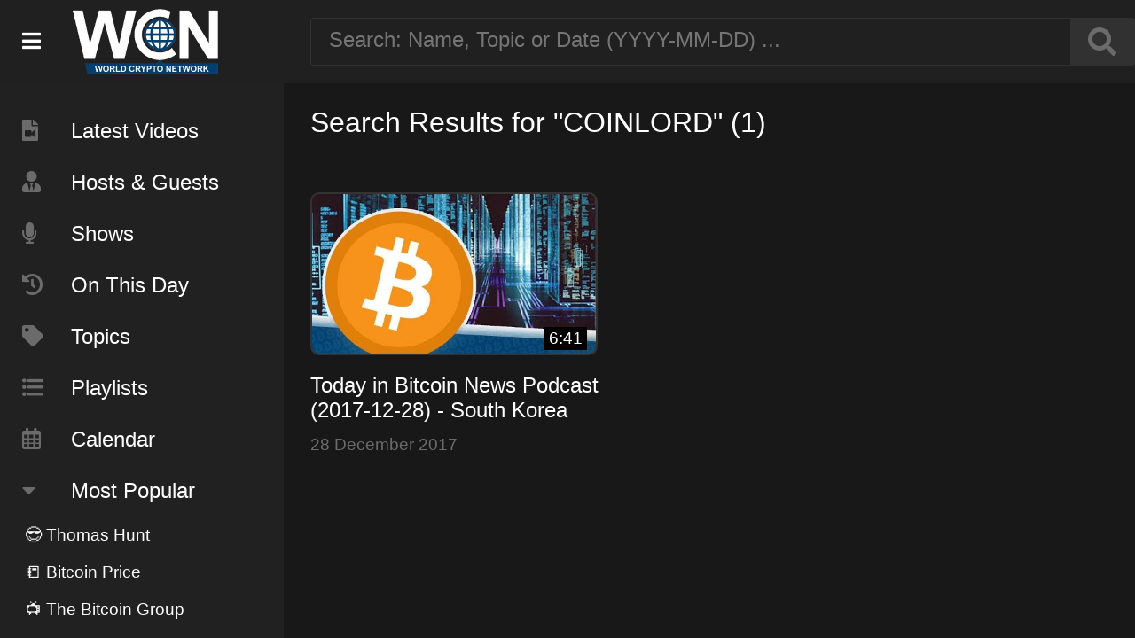

--- FILE ---
content_type: text/html; charset=UTF-8
request_url: https://www.worldcryptonetwork.com/search/COINLORD/
body_size: 41403
content:

<html>
<head>
<meta http-equiv="Content-Type" content="text/html; charset=UTF-8"/>
<title>World Crypto Network</title>
<meta name="description" content="World Crypto Network.">

<meta property="og:title" content="World Crypto Network" />
<meta property="og:description" content="World Crypto Network." />
<meta property="og:image" content="https://worldcryptonetwork.com/img/wcn-thumbnail.jpg" />
<meta property="og:url" content="" />

<meta name="twitter:card" content="summary_large_image">
<meta name="twitter:image" content="https://worldcryptonetwork.com/img/wcn-thumbnail.jpg"></meta>
<meta name="twitter:title" content="World Crypto Network">
<meta name="twitter:description" content="World Crypto Network.">

<meta name="viewport" content="user-scalable=no"/>
<link rel="icon" sizes="32x32" type="image/png" href="https://www.worldcryptonetwork.com/img/favicon-32x32.png">
<link rel="icon" sizes="64x64" type="image/png" href="https://www.worldcryptonetwork.com/img/favicon-64x64.png">
<link rel="icon" sizes="192x192" type="image/png" href="https://www.worldcryptonetwork.com/img/favicon-192x192.png">
<link rel="icon" sizes="256x256" type="image/png" href="https://www.worldcryptonetwork.com/img/favicon-256x256.png">
<link rel="apple-touch-icon" href="https://www.worldcryptonetwork.com/img/favicon-150x150.png">
<meta name="apple-mobile-web-app-title" content="WCN Archive">

<link rel="stylesheet" href="https://use.fontawesome.com/releases/v5.6.3/css/all.css" integrity="sha384-UHRtZLI+pbxtHCWp1t77Bi1L4ZtiqrqD80Kn4Z8NTSRyMA2Fd33n5dQ8lWUE00s/" crossorigin="anonymous">
<link rel="stylesheet" href="https://www.worldcryptonetwork.com/css/wcn.css?v=0.5.3">
<script type="text/javascript" src="https://www.worldcryptonetwork.com/js/wcn.js?v=0.5.3"></script>

</head>
<body>

<div id="topshelf">

	<div class="sidebar_logo">
		<div class="menu_bars"><i class="fas fa-bars" onclick="sidebar();"></i></div>
		<a href="https://www.worldcryptonetwork.com"><div class="logo"></div></a>
	</div>
	
	<div class="searchbox">
		<input placeholder="Search: Name, Topic or Date (YYYY-MM-DD) ..." id="search" onkeyup="tag_search('search');"><button><i class="fas fa-search" onclick="tag_search('search');"></i></button><div style="clear:both"></div>
		<div id="search_search_results" class="search_results"></div>
	</div>

</div>

<div id="sidebar" style="display:inline-block">

	<div class="scrollable" style="margin-top:94px">
	
		<div class="menu_item"><a class="nice_link" href="https://www.worldcryptonetwork.com/index.php"><i class="fas fa-file-video"></i>Latest Videos</a></div>
		<div class="menu_item"><a class="nice_link" href="https://www.worldcryptonetwork.com/tag/Person/"><i class="fas fa-user-tie"></i>Hosts &amp; Guests</a></div>
		<div class="menu_item"><a class="nice_link" href="https://www.worldcryptonetwork.com/tag/Show/"><i class="fas fa-microphone"></i>Shows</a></div>
		<div class="menu_item"><a class="nice_link" href="https://www.worldcryptonetwork.com/onthisday/"><i class="fas fa-history"></i>On This Day</a></div>
		<div class="menu_item"><a class="nice_link" href="https://www.worldcryptonetwork.com/tag/Topic/"><i class="fas fa-tag"></i>Topics</a></div>
		<div class="menu_item"><a class="nice_link" href="https://www.worldcryptonetwork.com/playlists/"><i class="fas fa-list-ul"></i>Playlists</a></div>
		<div class="menu_item"><a class="nice_link" href="https://www.worldcryptonetwork.com/calendar/"><i class="far fa-calendar-alt"></i>Calendar</a></div>
		
		<div class="menu_item"><i class="fas fa-caret-down"></i>Most Popular</div>
		
		<div id="popular_items"></div>
		
		<div class="menu_item">
			<a href="https://www.youtube.com/user/WorldCryptoNetwork/videos"><img src="https://www.worldcryptonetwork.com/img/youtube.png" width="80" height="80" border="0"></a>
			<a href="https://twitter.com/WorldCryptoNet"><img src="https://www.worldcryptonetwork.com/img/twitter.png" width="80" height="80" border="0"></a>
			<a href="https://www.facebook.com/World-Crypto-Network-393455010797860/?ref=aymt_homepage_panel"><img src="https://www.worldcryptonetwork.com/img/facebook.png" width="80" height="80" border="0"></a>
			<a href="https://itunes.apple.com/us/podcast/world-crypto-network/id825708806?mt=2"><img src="https://www.worldcryptonetwork.com/img/podcasts.png" width="80" height="80" border="0"></a>
			<a href="http://shop.worldcryptonetwork.com/"><img src="https://www.worldcryptonetwork.com/img/wcnshop2.png" width="80" height="80" border="0"></a>

		</div>
				
		<div class="login">
			<a class="nice_link" href="https://www.worldcryptonetwork.com/admin/">Admin</a>
					</div>
	
	</div>
	
</div>

<div id="main_contents">

	<div class="heading">Search Results for "COINLORD" (1)</div>

	<div class="video_container"><a class="nice_link" href="/video/9XGF1-1t7ck/"><div class="video_thumb" style="background-image:url('https://i.ytimg.com/vi/9XGF1-1t7ck/hqdefault.jpg');"><div class="video_duration">6:41</div></div><div class="video_title">Today in Bitcoin News Podcast (2017-12-28) - South Korea FUD - Internet Archive $1M</div></a><div class="published">28 December 2017</div></div><div style="clear:both"></div>
<div id="tag_manager" style="display:none">
	<div class="heading" style="float:left;">Tag <span id="tag_man_title">Manager</span></div><div id="tag_manager_close" onclick="tag_manager('off','');"><i class="fas fa-times-circle"></i></div><div style="clear:both"></div>

	<div class="tag_create_block_c tag_input" style="padding:0;">
		<div id="create_new_btn" onclick="tag_man_open_fields()">+ New</div>
		<input type="text" id="tag_name" placeholder="Name/Topic/Show" onkeyup="tag_search('tag_name');tag_preview_text();">
		<div id="tag_name_search_results" class="search_results" ></div>
	</div>

	<div class="tag_create_block_c" id="tag_manager_popular"></div>

	
	<div id="tag_manager_fields">
	
		<div class="tag_create_block">
			<div class="tag_title">Type:</div>
			<div class="tag_input">
				<select id="tag_type">
				<option value="topic">Topic</option>
				<option value="person">Person</option>
				<option value="show">Show</option>
				</select>
			</div>
		</div>

		<div class="tag_create_block">
			<div class="tag_title" style="display:block;color:#919191;">Colors</div>
			<div class="halfcol">
				<div class="tag_title">Bground:</div>
				<div class="tag_color" id="tag_bg_color2">
					<input type="color" value="#000000" id="tag_bg_color">
				</div>
			</div>
			<div class="halfcol">
				<div class="tag_title" style="text-align:right">Text:</div>
				<div class="tag_color" id="tag_text_color2">
					<input type="color" value="#ffffff" id="tag_text_color">
				</div>
			</div>
		</div>

		<div class="tag_create_block_c">
			<div id="tag_preview" class="tag"><i class="fas fa-info-circle"></i> This is your tag</div>
		</div>
	
	</div>

	<div class="tag_create_block_c" id="tag_man_save_fields">
		<div class="halfcol">
			<div class="button" id="tag_save_close">Save &amp; Close</div>
		</div>
		<div class="halfcol">
			<div class="button" id="tag_save_new">Save &amp; New</div><div id="tag_saved"><i class="fas fa-check-circle"></i></div>
		</div>
	</div>
	
	<input type="hidden" id="edit_tag_id" value="">
</div>

</div>

<script>
var popular_tags = [{"ID":"17","name":"Thomas Hunt","color":"#3057de,#ffffff","type":"Person","used_count":"696"},{"ID":"40","name":"Bitcoin Price","color":"#eee244,#000000","type":"Topic","used_count":"457"},{"ID":"6","name":"The Bitcoin Group","color":"#3236de,#ffffff","type":"Show","used_count":"386"},{"ID":"33","name":"Today in Bitcoin ","color":"#ff8000,#ffffff","type":"Show","used_count":"249"},{"ID":"350","name":"Bitcoin Predictions","color":"#eec263,#050000","type":"Topic","used_count":"172"},{"ID":"20","name":"Dan Eve","color":"#dd7b22,#2d2d2d","type":"Person","used_count":"157"},{"ID":"215","name":"Bitcoin Opinions","color":"#401717,#f7f7f7","type":"Topic","used_count":"154"},{"ID":"174","name":"Tone Vays","color":"#b81a6c,#ffffff","type":"Person","used_count":"153"},{"ID":"21","name":"Joshua Scigala","color":"#dd7b22,#ffffff","type":"Person","used_count":"142"},{"ID":"25","name":"Ben Arc","color":"#edc754,#000000","type":"Person","used_count":"102"}];var all_tags = {"6":{"ID":"6","name":"The Bitcoin Group","color":"#3236de,#ffffff","type":"Show"},"17":{"ID":"17","name":"Thomas Hunt","color":"#3057de,#ffffff","type":"Person"},"16":{"ID":"16","name":"DJ Booth","color":"#438bdc,#6cda47","type":"Person"},"18":{"ID":"18","name":"Martijn Wismeijer","color":"#dc2356,#ffffff","type":"Person"},"19":{"ID":"19","name":"Jed Grant","color":"#8c97f4,#0c0a2e","type":"Person"},"20":{"ID":"20","name":"Dan Eve","color":"#dd7b22,#2d2d2d","type":"Person"},"21":{"ID":"21","name":"Joshua Scigala","color":"#dd7b22,#ffffff","type":"Person"},"22":{"ID":"22","name":"NFT","color":"#fe4101,#fbfbfb","type":"Topic"},"23":{"ID":"23","name":"Mining","color":"#3c9ec4,#ffffff","type":"Topic"},"24":{"ID":"24","name":"China","color":"#ff0000,#ffffff","type":"Topic"},"25":{"ID":"25","name":"Ben Arc","color":"#edc754,#000000","type":"Person"},"26":{"ID":"26","name":"Stephan Kinsella","color":"#e160b0,#000000","type":"Person"},"27":{"ID":"27","name":"Adam McBride ","color":"#ffffff,#000000","type":"Person"},"28":{"ID":"28","name":"Coinbase","color":"#c3b304,#000000","type":"Topic"},"29":{"ID":"29","name":"Goldman Sachs","color":"#300132,#f9f6f6","type":"Topic"},"30":{"ID":"30","name":"Bitcoin Price","color":"#1503d3,#ffffff","type":"Topic"},"47":{"ID":"47","name":"Morgan Stanley","color":"#ff9900,#ffffff","type":"Topic"},"31":{"ID":"31","name":"Lightening","color":"#ffffff,#000000","type":"Topic"},"32":{"ID":"32","name":"Lightning","color":"#434dc5,#000000","type":"Topic"},"33":{"ID":"33","name":"Today in Bitcoin ","color":"#ff8000,#ffffff","type":"Show"},"34":{"ID":"34","name":"Trezor","color":"#424c89,#ffffff","type":"Topic"},"35":{"ID":"35","name":"PayPal","color":"#0000ff,#ffffff","type":"Topic"},"36":{"ID":"36","name":"Elon Musk","color":"#cf5d7e,#ffffff","type":"Topic"},"37":{"ID":"37","name":"Vortex","color":"#91a653,#ffffff","type":"Person"},"38":{"ID":"38","name":"Tesla","color":"#eefd7b,#000000","type":"Topic"},"39":{"ID":"39","name":"Inflation","color":"#442706,#ffffff","type":"Topic"},"40":{"ID":"40","name":"Bitcoin Price","color":"#eee244,#000000","type":"Topic"},"41":{"ID":"41","name":"Adam","color":"#00f672,#000000","type":"Person"},"42":{"ID":"42","name":"Blockchain","color":"#1300e0,#ffffff","type":"Topic"},"43":{"ID":"43","name":"Digital Yuan","color":"#f50505,#000000","type":"Topic"},"44":{"ID":"44","name":"Oskar Giese","color":"#fdb91c,#ffffff","type":"Person"},"45":{"ID":"45","name":"Chainalysis","color":"#dc36cf,#151414","type":"Topic"},"46":{"ID":"46","name":"Rodolfo Andragnes","color":"#22a54a,#040101","type":"Person"},"48":{"ID":"48","name":"India Bitcoin Ban","color":"#ff9900,#ffffff","type":"Topic"},"49":{"ID":"49","name":"Juan S. Galt","color":"#04adfb,#ffffff","type":"Person"},"50":{"ID":"50","name":"JP Morgan","color":"#0cfb04,#ffffff","type":"Topic"},"51":{"ID":"51","name":"Bill Gates","color":"#0cfb04,#ffffff","type":"Topic"},"52":{"ID":"52","name":"Cypherpunk","color":"#22b25b,#ffffff","type":"Topic"},"53":{"ID":"53","name":"MicroStrategy","color":"#951211,#ffffff","type":"Topic"},"54":{"ID":"54","name":"Bitcoin Investments","color":"#1d849e,#ffffff","type":"Topic"},"55":{"ID":"55","name":"Bitcoin Double-Spending","color":"#36bcbf,#ffffff","type":"Topic"},"56":{"ID":"56","name":"Janet Yellen","color":"#994629,#ffffff","type":"Topic"},"57":{"ID":"57","name":"Bitcoin ETFs","color":"#1621bc,#ffffff","type":"Topic"},"58":{"ID":"58","name":"Capitol Riot","color":"#0de79e,#ffffff","type":"Topic"},"59":{"ID":"59","name":"Biden's Relief Package","color":"#a0a0c9,#ffffff","type":"Topic"},"60":{"ID":"60","name":"Lost Bitcoin Passwords","color":"#5ac209,#ffffff","type":"Topic"},"61":{"ID":"61","name":"US Capitol Insurrection","color":"#149349,#ffffff","type":"Topic"},"62":{"ID":"62","name":"Michael Saylor","color":"#db552a,#ffffff","type":"Topic"},"63":{"ID":"63","name":"Wall Street","color":"#4a8487,#ffffff","type":"Topic"},"64":{"ID":"64","name":"Russell Okung","color":"#89ff0a,#180101","type":"Topic"},"65":{"ID":"65","name":"XRP","color":"#9f22c5,#ffffff","type":"Topic"},"66":{"ID":"66","name":"Nouriel Roubini","color":"#584c2c,#ffffff","type":"Topic"},"67":{"ID":"67","name":"Joseph Pruitt","color":"#57d82f,#ffffff","type":"Topic"},"68":{"ID":"68","name":"Tallycoin","color":"#5a140c,#ffffff","type":"Topic"},"69":{"ID":"69","name":"SolarWinds","color":"#6d8111,#ffffff","type":"Topic"},"70":{"ID":"70","name":"MassMutual","color":"#6200ce,#ffffff","type":"Topic"},"71":{"ID":"71","name":"Venezuela","color":"#49031b,#ffffff","type":"Topic"},"72":{"ID":"72","name":"Bitcoin Core","color":"#49031b,#ffffff","type":"Topic"},"73":{"ID":"73","name":"Cuba","color":"#d51b07,#ffffff","type":"Topic"},"74":{"ID":"74","name":"Cryptocurrencies","color":"#d51b07,#ffffff","type":"Topic"},"75":{"ID":"75","name":"BlackRock","color":"#114f15,#ffffff","type":"Topic"},"76":{"ID":"76","name":"Tokens","color":"#3bb8cf,#ffffff","type":"Topic"},"77":{"ID":"77","name":"Cynthia Lummis","color":"#5e9950,#ffffff","type":"Topic"},"78":{"ID":"78","name":"Poker Players","color":"#e15b0b,#ffffff","type":"Topic"},"79":{"ID":"79","name":"Christian Rootzool","color":"#c71efe,#ffffff","type":"Person"},"80":{"ID":"80","name":"Kyle Torpey","color":"#148194,#ffffff","type":"Person"},"81":{"ID":"81","name":"Silk Road Bitcoin","color":"#5b2d22,#ffffff","type":"Topic"},"82":{"ID":"82","name":"Russian Mining Farm","color":"#148194,#ffffff","type":"Topic"},"83":{"ID":"83","name":"Iran","color":"#520a41,#ffffff","type":"Topic"},"84":{"ID":"84","name":"Binance","color":"#39024f,#ffffff","type":"Topic"},"85":{"ID":"85","name":"Mycrostrategy","color":"#00f08b,#ffffff","type":"Topic"},"86":{"ID":"86","name":"Satoshi Nakamoto","color":"#5754be,#ffffff","type":"Topic"},"87":{"ID":"87","name":"Square","color":"#d86e14,#ffffff","type":"Topic"},"88":{"ID":"88","name":"Winklevoss Twins","color":"#645cd2,#ffffff","type":"Topic"},"89":{"ID":"89","name":"Fed","color":"#a24585,#ffffff","type":"Topic"},"90":{"ID":"90","name":"Twitter","color":"#2671d9,#ffffff","type":"Topic"},"91":{"ID":"91","name":"Coronavirus","color":"#060709,#f9f6f6","type":"Topic"},"92":{"ID":"92","name":"Bitmain","color":"#1ac157,#f3f1f1","type":"Topic"},"93":{"ID":"93","name":"Jim Rogers","color":"#61b945,#ffffff","type":"Topic"},"94":{"ID":"94","name":"George Floyd","color":"#0a8b2a,#ffffff","type":"Topic"},"95":{"ID":"95","name":"Max San","color":"#0a1f0f,#ffffff","type":"Person"},"96":{"ID":"96","name":"Pentagon Documents","color":"#1f0e0a,#ffffff","type":"Topic"},"97":{"ID":"97","name":"Andreas Antonopoulos","color":"#1f0e0a,#ffffff","type":"Topic"},"98":{"ID":"98","name":"Zoom","color":"#770858,#ffffff","type":"Topic"},"99":{"ID":"99","name":"Tiananmen Square","color":"#ff8800,#ffffff","type":"Topic"},"100":{"ID":"100","name":"General Bytes","color":"#bf00ff,#ffffff","type":"Topic"},"101":{"ID":"101","name":"Bitcoin ATMs","color":"#070240,#ffffff","type":"Topic"},"102":{"ID":"102","name":"Jim Acosta","color":"#112e0a,#ffffff","type":"Topic"},"103":{"ID":"103","name":"ge","color":"#0a46b6,#ffffff","type":"Topic"},"104":{"ID":"104","name":"Trump","color":"#0099ff,#ffffff","type":"Topic"},"105":{"ID":"105","name":"Paul Tudor Jones","color":"#0d9694,#ffffff","type":"Topic"},"106":{"ID":"106","name":"Bitcoin Halving","color":"#f28507,#ffffff","type":"Topic"},"107":{"ID":"107","name":"Bitcoin Halving","color":"#f78708,#ffffff","type":"Topic"},"108":{"ID":"108","name":"Supply And Demand","color":"#084cf7,#ffffff","type":"Topic"},"109":{"ID":"109","name":"Crypto Scams","color":"#467b26,#ffffff","type":"Topic"},"110":{"ID":"110","name":"Ethereum","color":"#df281e,#ffffff","type":"Topic"},"111":{"ID":"111","name":"Stablecoin","color":"#94bd00,#ffffff","type":"Topic"},"112":{"ID":"112","name":"BitMEX","color":"#a84f21,#ffffff","type":"Topic"},"113":{"ID":"113","name":"Travelex","color":"#0df863,#ffffff","type":"Topic"},"114":{"ID":"114","name":"New York Power Plant","color":"#015609,#ffffff","type":"Topic"},"115":{"ID":"115","name":"Hackers","color":"#561201,#ffffff","type":"Topic"},"116":{"ID":"116","name":"Boris Johnson","color":"#0b025f,#ffffff","type":"Topic"},"117":{"ID":"117","name":"Monetary System's Flaws","color":"#5f0257,#ffffff","type":"Topic"},"118":{"ID":"118","name":"Florian Grummes","color":"#3df505,#ffffff","type":"Topic"},"119":{"ID":"119","name":"Satoshi","color":"#5d1604,#ffffff","type":"Topic"},"120":{"ID":"120","name":"Dow Jones Industrial Average","color":"#10045d,#ffffff","type":"Topic"},"121":{"ID":"121","name":"Travis Uhrig","color":"#06212d,#ffffff","type":"Person"},"122":{"ID":"122","name":"Lightning Labs","color":"#f0e80a,#130101","type":"Topic"},"123":{"ID":"123","name":"Ponzi Fraud","color":"#f0380a,#fafafa","type":"Topic"},"124":{"ID":"124","name":"Bitcoin Popularity","color":"#824c70,#ffffff","type":"Topic"},"125":{"ID":"125","name":"Fundstrat","color":"#6b8ddd,#ffffff","type":"Topic"},"126":{"ID":"126","name":"Roger Ver","color":"#06aa39,#ffffff","type":"Topic"},"127":{"ID":"127","name":"Taproot","color":"#5c9c57,#ffffff","type":"Topic"},"128":{"ID":"128","name":"Altcoin","color":"#38e0fa,#0a0000","type":"Topic"},"129":{"ID":"129","name":"Adam Back","color":"#5c5d2f,#ffffff","type":"Topic"},"130":{"ID":"130","name":"Craig Wright","color":"#b1c5ed,#000000","type":"Topic"},"131":{"ID":"131","name":"Tam\u00e1s Blummer","color":"#0df818,#130101","type":"Topic"},"132":{"ID":"132","name":"Bitcoin Upgrades","color":"#0e5827,#ffffff","type":"Topic"},"133":{"ID":"133","name":"2020","color":"#3a1732,#ffffff","type":"Topic"},"134":{"ID":"134","name":"Hex","color":"#01413c,#ffffff","type":"Topic"},"135":{"ID":"135","name":"Silicon Valley","color":"#550852,#ffffff","type":"Topic"},"136":{"ID":"136","name":"UK","color":"#110462,#ffffff","type":"Topic"},"137":{"ID":"137","name":"Cory Hughes","color":"#821f6e,#ffffff","type":"Person"},"138":{"ID":"138","name":"HEX","color":"#a9124a,#ffffff","type":"Topic"},"139":{"ID":"139","name":"Copyright","color":"#462030,#ffffff","type":"Topic"},"140":{"ID":"140","name":"Hong Kong","color":"#9d120b,#ffffff","type":"Topic"},"141":{"ID":"141","name":"Theo Goodman","color":"#1c1b22,#ffffff","type":"Person"},"142":{"ID":"142","name":"Blockstream","color":"#08e799,#ffffff","type":"Topic"},"143":{"ID":"143","name":"Jerome Powell","color":"#09d3a0,#ffffff","type":"Topic"},"144":{"ID":"144","name":"Facebook","color":"#0a15f0,#ffffff","type":"Topic"},"145":{"ID":"145","name":"Mark Cuban","color":"#bf083f,#ffffff","type":"Topic"},"146":{"ID":"146","name":"Libra Coin","color":"#063712,#ffffff","type":"Topic"},"147":{"ID":"147","name":"Jim Bouton","color":"#17fa0f,#ffffff","type":"Topic"},"148":{"ID":"148","name":"Bloomberg","color":"#9a2347,#ffffff","type":"Topic"},"149":{"ID":"149","name":"Max Hillebrand","color":"#2bb7f7,#ffffff","type":"Person"},"150":{"ID":"150","name":"Bitcoin Hack","color":"#2bb7f7,#ffffff","type":"Topic"},"151":{"ID":"151","name":"U.S Congress","color":"#308d52,#ffffff","type":"Topic"},"152":{"ID":"152","name":"Julian Assange","color":"#708e15,#ffffff","type":"Topic"},"153":{"ID":"153","name":"Craig S. Wright","color":"#156e8e,#ffffff","type":"Topic"},"154":{"ID":"154","name":"IMF's Lagarde","color":"#8e155c,#ffffff","type":"Topic"},"155":{"ID":"155","name":"Litecoin","color":"#8e155c,#ffffff","type":"Topic"},"156":{"ID":"156","name":"Visa","color":"#e8f291,#100f0f","type":"Topic"},"157":{"ID":"157","name":"Vitalik Buterin","color":"#24f988,#022c0c","type":"Topic"},"158":{"ID":"158","name":"Hackers","color":"#142e20,#f7fcf9","type":"Topic"},"159":{"ID":"159","name":"John McAfee","color":"#1c4b11,#ffffff","type":"Topic"},"160":{"ID":"160","name":"Jack Dorsey","color":"#2b6422,#ffffff","type":"Topic"},"161":{"ID":"161","name":"Andrew Yang","color":"#bcf036,#ffffff","type":"Topic"},"162":{"ID":"162","name":"Loop","color":"#c970d9,#ffffff","type":"Topic"},"163":{"ID":"163","name":"Mt. Gox","color":"#aa4c0e,#ffffff","type":"Topic"},"164":{"ID":"164","name":"Mark Karpeles","color":"#5533ff,#ffffff","type":"Topic"},"165":{"ID":"165","name":"Movie","color":"#042525,#ffffff","type":"Topic"},"166":{"ID":"166","name":"Cboe","color":"#40e7e7,#ffffff","type":"Topic"},"167":{"ID":"167","name":"Tom Lee","color":"#054210,#ffffff","type":"Topic"},"168":{"ID":"168","name":"Rhett Creighton","color":"#f81431,#ffffff","type":"Person"},"169":{"ID":"169","name":"Crypto Bull Run","color":"#204c22,#ffffff","type":"Topic"},"170":{"ID":"170","name":"Samsung","color":"#0b1028,#ffffff","type":"Topic"},"171":{"ID":"171","name":"Philadelphia","color":"#220b28,#ffffff","type":"Topic"},"172":{"ID":"172","name":"Telegram","color":"#4507ed,#ffffff","type":"Topic"},"173":{"ID":"173","name":"Putin","color":"#072c2c,#ffffff","type":"Topic"},"174":{"ID":"174","name":"Tone Vays","color":"#b81a6c,#ffffff","type":"Person"},"175":{"ID":"175","name":"French Tobacco","color":"#b81a6c,#ffffff","type":"Topic"},"176":{"ID":"176","name":"Yellow Vest","color":"#ffeb0f,#320101","type":"Topic"},"177":{"ID":"177","name":"Russia","color":"#360808,#fefbfb","type":"Topic"},"178":{"ID":"178","name":"Dark Overlord Group","color":"#353108,#fafafa","type":"Topic"},"179":{"ID":"179","name":"Anonymous","color":"#3e260e,#ffffff","type":"Topic"},"180":{"ID":"180","name":"Miners","color":"#020c45,#ffffff","type":"Topic"},"181":{"ID":"181","name":"New Zealand","color":"#0e313e,#ffffff","type":"Topic"},"182":{"ID":"182","name":"Cryptopia","color":"#efb44e,#ffffff","type":"Topic"},"183":{"ID":"183","name":"Coinstar","color":"#650797,#ffffff","type":"Topic"},"184":{"ID":"184","name":"BitM","color":"#650797,#ffffff","type":"Topic"},"185":{"ID":"185","name":"Dogecoin","color":"#ff8614,#ffffff","type":"Topic"},"186":{"ID":"186","name":"NFT's","color":"#070f3b,#ffffff","type":"Show"},"187":{"ID":"187","name":"Robek Dirstein","color":"#043916,#ffffff","type":"Person"},"188":{"ID":"188","name":"Max Infeld","color":"#f24207,#ffffff","type":"Person"},"189":{"ID":"189","name":"Daniel Friedman","color":"#07d3f2,#01022d","type":"Person"},"190":{"ID":"190","name":"Luis Buenaventura","color":"#1bf207,#171717","type":"Person"},"191":{"ID":"191","name":"Curio Cards","color":"#074af2,#fffafa","type":"Topic"},"192":{"ID":"192","name":"Nilicoins","color":"#f27907,#171717","type":"Topic"},"193":{"ID":"193","name":"Collectibles","color":"#44084f,#fffafa","type":"Topic"},"194":{"ID":"194","name":"Digital Asets","color":"#08164f,#fffafa","type":"Topic"},"195":{"ID":"195","name":"Crypto Art","color":"#eee57c,#000000","type":"Topic"},"196":{"ID":"196","name":"Non-fungible token","color":"#052e09,#fffafa","type":"Topic"},"197":{"ID":"197","name":"CryptoPunks","color":"#fafafa,#062808","type":"Topic"},"198":{"ID":"198","name":"Brian Armstrong","color":"#096d37,#ffffff","type":"Topic"},"199":{"ID":"199","name":"Cryptofun","color":"#1981c4,#ffffff","type":"Topic"},"200":{"ID":"200","name":"Andy Hoffman","color":"#2d1aff,#ffffff","type":"Person"},"201":{"ID":"201","name":"Blake Anderson","color":"#190240,#ffffff","type":"Person"},"202":{"ID":"202","name":"Shinobi","color":"#fa6705,#ffffff","type":"Person"},"203":{"ID":"203","name":"Indiegogo","color":"#0511fa,#ffffff","type":"Topic"},"204":{"ID":"204","name":"Banks","color":"#151737,#ffffff","type":"Topic"},"205":{"ID":"205","name":"Energy","color":"#0c2c17,#ffffff","type":"Topic"},"206":{"ID":"206","name":"Gabriel D Vine","color":"#4539c6,#ffffff","type":"Person"},"207":{"ID":"207","name":"Starbucks","color":"#108416,#ffffff","type":"Person"},"208":{"ID":"208","name":"Microsoft","color":"#2cb3f2,#ffffff","type":"Topic"},"209":{"ID":"209","name":"JW Weatherman","color":"#e7edc3,#0b0909","type":"Person"},"210":{"ID":"210","name":"Shem Booth-Spain","color":"#1254fd,#f6f4f4","type":"Person"},"211":{"ID":"211","name":"Cryptocurrency","color":"#fd2912,#f6f4f4","type":"Topic"},"212":{"ID":"212","name":"Adam Meister","color":"#23fb2e,#0d0c0c","type":"Person"},"213":{"ID":"213","name":"Bithumb","color":"#0d2b0f,#f9f1f1","type":"Topic"},"214":{"ID":"214","name":"Italia","color":"#ffffff,#ff0400","type":"Topic"},"215":{"ID":"215","name":"Bitcoin Opinions","color":"#401717,#f7f7f7","type":"Topic"},"216":{"ID":"216","name":"Crypto Asset","color":"#093e3a,#f3edec","type":"Topic"},"217":{"ID":"217","name":"SEC","color":"#1c1358,#ffffff","type":"Topic"},"218":{"ID":"218","name":"CIA","color":"#581713,#ffffff","type":"Topic"},"219":{"ID":"219","name":"AT&T","color":"#30031d,#ffffff","type":"Topic"},"220":{"ID":"220","name":"Comcast","color":"#0f0a0d,#ffffff","type":"Topic"},"221":{"ID":"221","name":"Fox","color":"#4de22c,#ffffff","type":"Topic"},"222":{"ID":"222","name":"Disney","color":"#0af3ff,#ffffff","type":"Topic"},"223":{"ID":"223","name":"Jeffrey Jones","color":"#86bc74,#ffffff","type":"Person"},"224":{"ID":"224","name":"IBM","color":"#fc8803,#ffffff","type":"Topic"},"225":{"ID":"225","name":"Quebec","color":"#0335fc,#ffffff","type":"Topic"},"226":{"ID":"226","name":"Samson Mow","color":"#040a71,#ffffff","type":"Person"},"227":{"ID":"227","name":"SegWit","color":"#151638,#ffffff","type":"Topic"},"228":{"ID":"228","name":"Ripple","color":"#08443c,#ffffff","type":"Topic"},"229":{"ID":"229","name":"Digital Assets","color":"#6517ee,#ffffff","type":"Topic"},"230":{"ID":"230","name":"Bitcoin Gold","color":"#412a62,#ffffff","type":"Topic"},"231":{"ID":"231","name":"Jack Ma","color":"#f1190f,#ffffff","type":"Topic"},"232":{"ID":"232","name":"Lee Camp","color":"#070d27,#ffffff","type":"Person"},"233":{"ID":"233","name":"Japon","color":"#ffffff,#fc0303","type":"Topic"},"234":{"ID":"234","name":"Binance","color":"#0a3e39,#f1eeee","type":"Topic"},"235":{"ID":"235","name":"Sierra Leone","color":"#223d0a,#f1eeee","type":"Topic"},"236":{"ID":"236","name":"Regulations","color":"#2a0a43,#ffffff","type":"Topic"},"237":{"ID":"237","name":"Dow Jones","color":"#0a2243,#ffffff","type":"Topic"},"238":{"ID":"238","name":"Simon Dixon","color":"#e3ee1b,#0b0a0a","type":"Person"},"239":{"ID":"239","name":"Bitconnect","color":"#ba6403,#0b0a0a","type":"Topic"},"240":{"ID":"240","name":"Greg Maxwell","color":"#7a047c,#0b0a0a","type":"Topic"},"241":{"ID":"241","name":"Joseph Young","color":"#340430,#ffffff","type":"Topic"},"242":{"ID":"242","name":"MAST","color":"#dc044c,#ffffff","type":"Topic"},"243":{"ID":"243","name":"Alejandro De La Torre","color":"#efde25,#ffffff","type":"Person"},"244":{"ID":"244","name":"Colonial Pipeline","color":"#62093d,#ffffff","type":"Topic"},"245":{"ID":"245","name":"Ian De Martino","color":"#ff66ba,#ffffff","type":"Topic"},"246":{"ID":"246","name":"Jack Mallers","color":"#178c7d,#ffffff","type":"Person"},"247":{"ID":"247","name":"Trace Mayer","color":"#10653b,#ffffff","type":"Topic"},"248":{"ID":"248","name":"Pineapple Fund","color":"#fbffad,#130101","type":"Topic"},"249":{"ID":"249","name":"LaurentMT","color":"#3e0448,#ffffff","type":"Topic"},"250":{"ID":"250","name":"CME's","color":"#5c135e,#ffffff","type":"Topic"},"251":{"ID":"251","name":"NiceHash","color":"#c4f778,#040101","type":"Topic"},"252":{"ID":"252","name":"Jimmy Song","color":"#146f36,#ffffff","type":"Person"},"253":{"ID":"253","name":"Tether","color":"#eb8177,#ffffff","type":"Topic"},"254":{"ID":"254","name":"Digital Tokens","color":"#bb07d6,#ffffff","type":"Topic"},"255":{"ID":"255","name":"South Korea","color":"#5571e2,#ffffff","type":"Topic"},"256":{"ID":"256","name":"Steven Mnuchin","color":"#224a96,#ffffff","type":"Topic"},"257":{"ID":"257","name":"Jeff Garzik","color":"#7f04dc,#ffffff","type":"Topic"},"258":{"ID":"258","name":"BitLicense","color":"#04d1dc,#ffffff","type":"Topic"},"259":{"ID":"259","name":"Bitcoin Regulations","color":"#f2073e,#ffffff","type":"Topic"},"260":{"ID":"260","name":"Xapo","color":"#f2c707,#ffffff","type":"Topic"},"261":{"ID":"261","name":"NO2X","color":"#3c011b,#ffffff","type":"Topic"},"262":{"ID":"262","name":"LocalBitcoins","color":"#fa0f75,#ffffff","type":"Topic"},"263":{"ID":"263","name":"Charlie Lee","color":"#ff8d0a,#ffffff","type":"Topic"},"264":{"ID":"264","name":"Jamie Dimon","color":"#4b112a,#ffffff","type":"Topic"},"265":{"ID":"265","name":"Gerald Celente","color":"#114b2e,#ffffff","type":"Topic"},"266":{"ID":"266","name":"Bitcoin Fuel Pump","color":"#537d36,#ffffff","type":"Topic"},"267":{"ID":"267","name":"F2Pool","color":"#b45681,#ffffff","type":"Topic"},"268":{"ID":"268","name":"Bitstamp","color":"#f82183,#ffffff","type":"Topic"},"269":{"ID":"269","name":"Bitkan's","color":"#aec1c7,#060505","type":"Topic"},"270":{"ID":"270","name":"Houbi","color":"#0e1969,#fefbfb","type":"Topic"},"271":{"ID":"271","name":"OKCoin","color":"#4c2c92,#f4f1f1","type":"Topic"},"272":{"ID":"272","name":"Satellites","color":"#fd610d,#ffffff","type":"Topic"},"273":{"ID":"273","name":"Bitcoin Cash","color":"#6a0396,#ffffff","type":"Topic"},"274":{"ID":"274","name":"Richard Heart","color":"#b2f451,#0b0a0a","type":"Person"},"275":{"ID":"275","name":"Korea","color":"#550236,#f3f1f1","type":"Topic"},"276":{"ID":"276","name":"HBO","color":"#0d0255,#f3ecec","type":"Topic"},"277":{"ID":"277","name":"BTC-e","color":"#5fe5e7,#141010","type":"Topic"},"278":{"ID":"278","name":"Bitcoin Wallets","color":"#0808fd,#f4ebeb","type":"Topic"},"279":{"ID":"279","name":"WizSec","color":"#101146,#ffffff","type":"Topic"},"280":{"ID":"280","name":"Cryptsy","color":"#0d3632,#ffffff","type":"Topic"},"281":{"ID":"281","name":"Chris Ellis","color":"#04341d,#ffffff","type":"Person"},"282":{"ID":"282","name":"Joe Saz","color":"#154c06,#ffffff","type":"Person"},"283":{"ID":"283","name":"Bip91","color":"#4b0638,#ffffff","type":"Topic"},"284":{"ID":"284","name":"AlphaBay","color":"#466016,#ffffff","type":"Topic"},"285":{"ID":"285","name":"Aaron van Wirdum","color":"#07cbf2,#ffffff","type":"Person"},"286":{"ID":"286","name":"Amir Taaki","color":"#1c0c83,#ffffff","type":"Topic"},"287":{"ID":"287","name":"Voorhees","color":"#41aa6d,#ffffff","type":"Topic"},"288":{"ID":"288","name":"Bitcoin","color":"#5e1249,#ffffff","type":"Topic"},"289":{"ID":"289","name":"Bitcoin","color":"#e6df21,#ffffff","type":"Topic"},"290":{"ID":"290","name":"ICO","color":"#418f23,#ffffff","type":"Topic"},"291":{"ID":"291","name":"John Light","color":"#0c450f,#ffffff","type":"Person"},"292":{"ID":"292","name":"Ross Ulbricht","color":"#f76959,#ffffff","type":"Topic"},"293":{"ID":"293","name":"Dennis Rodman","color":"#c859f7,#ffffff","type":"Topic"},"294":{"ID":"294","name":"Chris DeRose","color":"#120c36,#ffffff","type":"Person"},"295":{"ID":"295","name":"Vinny Lingham","color":"#024027,#ffffff","type":"Topic"},"296":{"ID":"296","name":"Bitcoin Scaling Agreement","color":"#f28507,#ffffff","type":"Topic"},"297":{"ID":"297","name":"Brave Software","color":"#0926fc,#ffffff","type":"Topic"},"298":{"ID":"298","name":"Alza","color":"#113724,#ffffff","type":"Topic"},"299":{"ID":"299","name":"Bitcoin Tax","color":"#c80d53,#ffffff","type":"Topic"},"300":{"ID":"300","name":"Reddit","color":"#0b262d,#ffffff","type":"Topic"},"301":{"ID":"301","name":"Ian DeMartino","color":"#051638,#ffffff","type":"Topic"},"302":{"ID":"302","name":"Winklevoss","color":"#05380a,#ffffff","type":"Topic"},"303":{"ID":"303","name":"Junseth","color":"#15203d,#ffffff","type":"Person"},"304":{"ID":"304","name":"Onecoin","color":"#35153d,#ffffff","type":"Topic"},"305":{"ID":"305","name":"Criminal","color":"#01429d,#ffffff","type":"Topic"},"306":{"ID":"306","name":"Josh Garza","color":"#019d1d,#ffffff","type":"Topic"},"307":{"ID":"307","name":"Bitfinex","color":"#ff8800,#ffffff","type":"Topic"},"308":{"ID":"308","name":"India","color":"#ff0095,#ffffff","type":"Topic"},"309":{"ID":"309","name":"Coincheck","color":"#fa80c7,#0b0a0a","type":"Topic"},"310":{"ID":"310","name":"Hirosaki","color":"#ff0033,#ffffff","type":"Topic"},"311":{"ID":"311","name":"Bitcoin Fall","color":"#ff5500,#ffffff","type":"Topic"},"312":{"ID":"312","name":"Elon","color":"#ff5500,#ffffff","type":"Topic"},"313":{"ID":"313","name":"Greenpeace","color":"#15ff00,#0b0a0a","type":"Topic"},"314":{"ID":"314","name":"Antpool","color":"#e9fcca,#0d0c0c","type":"Topic"},"315":{"ID":"315","name":"Gavin Andresen","color":"#3f033a,#ffffff","type":"Topic"},"316":{"ID":"316","name":"Venture Capital","color":"#03043f,#ffffff","type":"Topic"},"317":{"ID":"317","name":"Cloudbleed","color":"#912650,#ffffff","type":"Topic"},"318":{"ID":"318","name":"Sichuan Province","color":"#0fd617,#ffffff","type":"Topic"},"319":{"ID":"319","name":"Poland","color":"#7e0101,#ffffff","type":"Topic"},"320":{"ID":"320","name":"Beijing","color":"#290a1a,#ffffff","type":"Topic"},"321":{"ID":"321","name":"U.S","color":"#050733,#ffffff","type":"Topic"},"322":{"ID":"322","name":"Mexico","color":"#fbfbfe,#10461a","type":"Topic"},"323":{"ID":"323","name":"Barry Silbert","color":"#3c3c10,#ffffff","type":"Topic"},"324":{"ID":"324","name":"New Year's eve","color":"#32107f,#ffffff","type":"Topic"},"325":{"ID":"325","name":"Bitcoin","color":"#1f4426,#ffffff","type":"Topic"},"326":{"ID":"326","name":"Marketplace","color":"#ff0554,#ffffff","type":"Topic"},"327":{"ID":"327","name":"US Federal Reserve","color":"#130132,#ffffff","type":"Topic"},"328":{"ID":"328","name":"Zcash","color":"#011c32,#ffffff","type":"Topic"},"329":{"ID":"329","name":"Ian DeMartino","color":"#0d3f10,#ffffff","type":"Person"},"330":{"ID":"330","name":"Latin America","color":"#ffef42,#190101","type":"Topic"},"331":{"ID":"331","name":"Undermining","color":"#093429,#ffffff","type":"Topic"},"332":{"ID":"332","name":"IRS","color":"#ae3deb,#ffffff","type":"Topic"},"333":{"ID":"333","name":"Italy","color":"#cb0104,#ffffff","type":"Topic"},"334":{"ID":"334","name":"Sweden","color":"#991517,#ffffff","type":"Topic"},"335":{"ID":"335","name":"Riksbank","color":"#291070,#ffffff","type":"Topic"},"336":{"ID":"336","name":"Traders","color":"#f2d707,#0c0909","type":"Topic"},"337":{"ID":"337","name":"Election","color":"#010928,#ffffff","type":"Topic"},"338":{"ID":"338","name":"Bolivares","color":"#06370f,#ffffff","type":"Topic"},"339":{"ID":"339","name":"New York","color":"#070227,#ffffff","type":"Topic"},"340":{"ID":"340","name":"Backpage","color":"#200418,#ffffff","type":"Topic"},"341":{"ID":"341","name":"Sex Industry","color":"#040420,#ffffff","type":"Topic"},"342":{"ID":"342","name":"Lightning Network","color":"#f308f7,#ffffff","type":"Topic"},"343":{"ID":"343","name":"Unocoin","color":"#2a032b,#ffffff","type":"Topic"},"344":{"ID":"344","name":"Deutsche Bank","color":"#032b12,#ffffff","type":"Topic"},"345":{"ID":"345","name":"Yahoo","color":"#162c02,#ffffff","type":"Topic"},"346":{"ID":"346","name":"Hard Fork","color":"#363c01,#ffffff","type":"Topic"},"347":{"ID":"347","name":"Mr. Robot","color":"#4b8ce7,#ffffff","type":"Topic"},"348":{"ID":"348","name":"Crackle","color":"#721535,#ffffff","type":"Topic"},"349":{"ID":"349","name":"Dope 2015","color":"#2b1754,#ffffff","type":"Topic"},"350":{"ID":"350","name":"Bitcoin Predictions","color":"#eec263,#050000","type":"Topic"},"351":{"ID":"351","name":"Alex Sterk","color":"#4059c5,#ffffff","type":"Person"},"352":{"ID":"352","name":"Canada","color":"#ff0000,#ffffff","type":"Topic"},"353":{"ID":"353","name":"Bank of Canada Paper","color":"#f49f9f,#000000","type":"Topic"},"354":{"ID":"354","name":"BitcoinTalk","color":"#bef49f,#050505","type":"Topic"},"355":{"ID":"355","name":"The Great Steemit","color":"#27072c,#ffffff","type":"Topic"},"356":{"ID":"356","name":"Monero","color":"#07162c,#ffffff","type":"Topic"},"357":{"ID":"357","name":"Darknet Currency","color":"#ff6600,#ffffff","type":"Topic"},"358":{"ID":"358","name":"BFX Tokens","color":"#fff700,#050505","type":"Topic"},"359":{"ID":"359","name":"NSA","color":"#2b66d4,#ffffff","type":"Topic"},"360":{"ID":"360","name":"Purse.io","color":"#78a72d,#ffffff","type":"Topic"},"361":{"ID":"361","name":"Australia","color":"#f9151d,#ffffff","type":"Topic"},"362":{"ID":"362","name":"Kim Dotcom","color":"#f96115,#ffffff","type":"Topic"},"363":{"ID":"363","name":"Megaupload","color":"#05081a,#ffffff","type":"Topic"},"364":{"ID":"364","name":"ETC","color":"#14163e,#ffffff","type":"Topic"},"365":{"ID":"365","name":"Steem Ponzi","color":"#1520f4,#ffffff","type":"Topic"},"366":{"ID":"366","name":"Florida","color":"#1520f4,#ffffff","type":"Topic"},"367":{"ID":"367","name":"Knifepoint Robbery","color":"#250835,#ffffff","type":"Topic"},"368":{"ID":"368","name":"Nervous System","color":"#5cf708,#050505","type":"Topic"},"369":{"ID":"369","name":"FIBRE","color":"#2c053d,#fcf7f7","type":"Topic"},"370":{"ID":"370","name":"Steem","color":"#f77c0e,#ffffff","type":"Topic"},"371":{"ID":"371","name":"Adventures in NFTs","color":"#0d022c,#ffffff","type":"Show"},"372":{"ID":"372","name":"The Adam McBride Show","color":"#250382,#ffffff","type":"Topic"},"373":{"ID":"373","name":"NFT's","color":"#250382,#ffffff","type":"Topic"},"374":{"ID":"374","name":"Unique Assets","color":"#7385ef,#ffffff","type":"Topic"},"375":{"ID":"375","name":"Arthur van Pelt","color":"#160c55,#ffffff","type":"Person"},"376":{"ID":"376","name":"Bitcoin's Creator","color":"#0c4155,#ffffff","type":"Topic"},"377":{"ID":"377","name":"Nick Szabo","color":"#0c4155,#ffffff","type":"Topic"},"378":{"ID":"378","name":"Bitcoin Investor Conference","color":"#23550c,#ffffff","type":"Topic"},"379":{"ID":"379","name":"Cardano","color":"#63121e,#ffffff","type":"Topic"},"380":{"ID":"380","name":"Andreas Antonopoulos","color":"#1d213a,#ffffff","type":"Person"},"381":{"ID":"381","name":"Derrick J. Freeman","color":"#25043e,#ffffff","type":"Person"},"382":{"ID":"382","name":"Will Pangman","color":"#25043e,#ffffff","type":"Person"},"383":{"ID":"383","name":"Vogogo","color":"#25043e,#ffffff","type":"Topic"},"384":{"ID":"384","name":"Shutter Payments Service","color":"#3e0420,#ffffff","type":"Topic"},"385":{"ID":"385","name":"Bitcoin Exchanges","color":"#2d043e,#ffffff","type":"Topic"},"386":{"ID":"386","name":"Uber","color":"#3e0405,#ffffff","type":"Topic"},"387":{"ID":"387","name":"Argentina","color":"#ffffff,#0026ff","type":"Topic"},"388":{"ID":"388","name":"Startups","color":"#fd9b9b,#ffffff","type":"Topic"},"389":{"ID":"389","name":"Bitcoin","color":"#15d579,#ffffff","type":"Topic"},"390":{"ID":"390","name":"Bank of Canada","color":"#fd1c20,#ffffff","type":"Topic"},"391":{"ID":"391","name":"DAO","color":"#40955f,#ffffff","type":"Topic"},"392":{"ID":"392","name":"Soft Fork","color":"#532c37,#ffffff","type":"Topic"},"393":{"ID":"393","name":"DoS Vector","color":"#e74354,#ffffff","type":"Topic"},"394":{"ID":"394","name":"HashOcean","color":"#34d822,#ffffff","type":"Topic"},"395":{"ID":"395","name":"BATS","color":"#78e859,#ffffff","type":"Topic"},"396":{"ID":"396","name":"White Hat","color":"#fafbff,#380505","type":"Topic"},"397":{"ID":"397","name":"Bruce Wanker","color":"#e29269,#380505","type":"Topic"},"398":{"ID":"398","name":"Brexit","color":"#020336,#fafafa","type":"Topic"},"399":{"ID":"399","name":"Turkey","color":"#5a0720,#ffffff","type":"Topic"},"400":{"ID":"400","name":"CTFC","color":"#0c283c,#ffffff","type":"Topic"},"401":{"ID":"401","name":"ChainAnchor","color":"#526f27,#ffffff","type":"Topic"},"402":{"ID":"402","name":"MIT","color":"#0ebec8,#ffffff","type":"Topic"},"403":{"ID":"403","name":"KYC","color":"#14458a,#ffffff","type":"Topic"},"404":{"ID":"404","name":"Paul Puey","color":"#0cd0d6,#ffffff","type":"Person"},"405":{"ID":"405","name":"Mycelium Wallet","color":"#e27342,#ffffff","type":"Topic"},"406":{"ID":"406","name":"The Mining Pool","color":"#03540f,#ffffff","type":"Topic"},"407":{"ID":"407","name":"Western Union","color":"#cb5e3a,#ffffff","type":"Topic"},"408":{"ID":"408","name":"Larry Summers","color":"#67cb3a,#ffffff","type":"Topic"},"409":{"ID":"409","name":"Peter Todd","color":"#e3f315,#100f0f","type":"Topic"},"410":{"ID":"410","name":"Hullcoin","color":"#e4980c,#faf5f5","type":"Topic"},"411":{"ID":"411","name":"Hijacked","color":"#e40c4d,#faf5f5","type":"Topic"},"412":{"ID":"412","name":"Chinese Scammers","color":"#620e0f,#ffffff","type":"Topic"},"413":{"ID":"413","name":"Marshall Hayner","color":"#03cb9e,#ffffff","type":"Person"},"414":{"ID":"414","name":"Barclays","color":"#3a1665,#ffffff","type":"Topic"},"415":{"ID":"415","name":"Goldman-Backed","color":"#480535,#ffffff","type":"Topic"},"416":{"ID":"416","name":"OpenBazaar","color":"#fd17bc,#ffffff","type":"Topic"},"417":{"ID":"417","name":"Panama Papers","color":"#fd8617,#ffffff","type":"Topic"},"418":{"ID":"418","name":"Denmark","color":"#3e154c,#ffffff","type":"Topic"},"419":{"ID":"419","name":"Bank of England","color":"#22195d,#ffffff","type":"Topic"},"420":{"ID":"420","name":"Dutch Central Bank","color":"#e23681,#ffffff","type":"Topic"},"421":{"ID":"421","name":"New York Times","color":"#3ce236,#ffffff","type":"Topic"},"422":{"ID":"422","name":"Malvertising","color":"#c6b501,#ffffff","type":"Topic"},"423":{"ID":"423","name":"Altcoins","color":"#0d731f,#ffffff","type":"Topic"},"424":{"ID":"424","name":"Riccardo Spagni","color":"#0a3312,#ffffff","type":"Topic"},"425":{"ID":"425","name":"The Satoshi Roundtable","color":"#3a032f,#ffffff","type":"Topic"},"426":{"ID":"426","name":"Snowden","color":"#3c393c,#ffffff","type":"Topic"},"427":{"ID":"427","name":"Iphone","color":"#ffffff,#0b0a0a","type":"Topic"},"428":{"ID":"428","name":"Butterfly Labs","color":"#3c0620,#ffffff","type":"Topic"},"429":{"ID":"429","name":"FTC","color":"#e88645,#ffffff","type":"Topic"},"430":{"ID":"430","name":"Apple","color":"#ec6104,#ffffff","type":"Topic"},"431":{"ID":"431","name":"Hollywood Hospital","color":"#0464ec,#ffffff","type":"Topic"},"432":{"ID":"432","name":"Decentralization","color":"#ec3204,#ffffff","type":"Topic"},"433":{"ID":"433","name":"Bankruptcy","color":"#02501e,#ffffff","type":"Topic"},"434":{"ID":"434","name":"Chris Ellis Fundriser","color":"#bf411c,#ffffff","type":"Topic"},"435":{"ID":"435","name":"Financial Crisis","color":"#41253f,#ffffff","type":"Topic"},"436":{"ID":"436","name":"DASH","color":"#f89fd8,#0b0a0a","type":"Topic"},"437":{"ID":"437","name":"Amid Scaling","color":"#150f3e,#0b0a0a","type":"Topic"},"438":{"ID":"438","name":"Mike Hearn","color":"#e73040,#ffffff","type":"Topic"},"439":{"ID":"439","name":"Netflix","color":"#0132f4,#ffffff","type":"Topic"},"440":{"ID":"440","name":"Robocoin","color":"#075a4f,#ffffff","type":"Topic"},"441":{"ID":"441","name":"Segregated Witness","color":"#5a0737,#ffffff","type":"Topic"},"442":{"ID":"442","name":"Romit","color":"#ec279a,#ffffff","type":"Topic"},"443":{"ID":"443","name":"David Seaman","color":"#0a7a38,#ffffff","type":"Person"},"444":{"ID":"444","name":"Bitcoin Full Node Project","color":"#1d592f,#ffffff","type":"Topic"},"445":{"ID":"445","name":"ProTip","color":"#561d59,#ffffff","type":"Topic"},"446":{"ID":"446","name":"Ponzi Scheme","color":"#1d2e59,#ffffff","type":"Topic"},"447":{"ID":"447","name":"MK Lords","color":"#f8641d,#ffffff","type":"Person"},"448":{"ID":"448","name":"Batman","color":"#050506,#ffffff","type":"Topic"},"449":{"ID":"449","name":"Biden","color":"#990505,#ffffff","type":"Topic"},"450":{"ID":"450","name":"Tom Grundy","color":"#0a9905,#ffffff","type":"Topic"},"451":{"ID":"451","name":"Tiananmen Massacre","color":"#0f1b4d,#ffffff","type":"Topic"},"452":{"ID":"452","name":"Complete Collectibles Set","color":"#31043e,#ffffff","type":"Topic"},"453":{"ID":"453","name":"Death Mask Cards","color":"#042c3e,#ffffff","type":"Topic"},"454":{"ID":"454","name":"Wax Wallet","color":"#1c043e,#ffffff","type":"Topic"},"455":{"ID":"455","name":"Baseball Cards","color":"#026f97,#ffffff","type":"Topic"},"456":{"ID":"456","name":"Bitcoin","color":"#51061f,#ffffff","type":"Topic"},"457":{"ID":"457","name":"Bitcoin is back","color":"#041b8b,#ffffff","type":"Topic"},"458":{"ID":"458","name":"MasterCard","color":"#591b74,#ffffff","type":"Topic"},"459":{"ID":"459","name":"Bain Capital Ventures","color":"#f20713,#ffffff","type":"Topic"},"460":{"ID":"460","name":"Bitreserve","color":"#30174f,#ffffff","type":"Topic"},"461":{"ID":"461","name":"Liquid","color":"#4f172f,#ffffff","type":"Topic"},"462":{"ID":"462","name":"Sidechain For Bitcoin","color":"#a6f316,#060505","type":"Topic"},"463":{"ID":"463","name":"Clique","color":"#234f17,#ffffff","type":"Topic"},"464":{"ID":"464","name":"Anti-Virus","color":"#ad3789,#ffffff","type":"Topic"},"465":{"ID":"465","name":"Tycoon","color":"#9950dc,#ffffff","type":"Topic"},"466":{"ID":"466","name":"Coingy","color":"#2b5a2d,#ffffff","type":"Topic"},"467":{"ID":"467","name":"BitPay","color":"#c02507,#ffffff","type":"Topic"},"468":{"ID":"468","name":"NH House of Representatives","color":"#0a5d4d,#ffffff","type":"Topic"},"469":{"ID":"469","name":"Bitcoin Hill","color":"#22021f,#ffffff","type":"Topic"},"470":{"ID":"470","name":"Cointelegraph","color":"#5ec208,#ffffff","type":"Topic"},"471":{"ID":"471","name":"Cointelegraph","color":"#be37a3,#ffffff","type":"Topic"},"472":{"ID":"472","name":"Overstock","color":"#16720d,#ffffff","type":"Topic"},"473":{"ID":"473","name":"Japanese Curt","color":"#27e916,#ffffff","type":"Topic"},"474":{"ID":"474","name":"Bitcoin Hoarding Problem","color":"#e91671,#ffffff","type":"Topic"},"475":{"ID":"475","name":"Jeremy Gardner","color":"#2f1cf2,#ffffff","type":"Person"},"476":{"ID":"476","name":"Trees","color":"#495908,#ffffff","type":"Topic"},"477":{"ID":"477","name":"Taylor Swift","color":"#495908,#ffffff","type":"Topic"},"478":{"ID":"478","name":"West Palm Beach","color":"#c1b20c,#ffffff","type":"Topic"},"479":{"ID":"479","name":"Bitcoin Scheme","color":"#1fed7d,#ffffff","type":"Topic"},"480":{"ID":"480","name":"Unhappy Ebay Users","color":"#e4ab2a,#ffffff","type":"Topic"},"481":{"ID":"481","name":"Nasdaq","color":"#047db0,#ffffff","type":"Topic"},"482":{"ID":"482","name":"Wedbush","color":"#064b31,#ffffff","type":"Topic"},"483":{"ID":"483","name":"BitGive","color":"#06144b,#ffffff","type":"Topic"},"484":{"ID":"484","name":"Free Ross","color":"#154b06,#ffffff","type":"Topic"},"485":{"ID":"485","name":"Merchant Adoption","color":"#4b1406,#ffffff","type":"Topic"},"486":{"ID":"486","name":"Kleiner Perkins","color":"#f0810a,#ffffff","type":"Topic"},"487":{"ID":"487","name":"Amazon","color":"#e4f00a,#151414","type":"Topic"},"488":{"ID":"488","name":"Erik Woorhees","color":"#068e45,#ffffff","type":"Topic"},"489":{"ID":"489","name":"BEN LAWSKY'S BITCOIN FIRM","color":"#73068e,#ffffff","type":"Topic"},"490":{"ID":"490","name":"Crypto Losses","color":"#73068e,#ffffff","type":"Topic"},"491":{"ID":"491","name":"Millennials","color":"#f7dfab,#370606","type":"Topic"},"492":{"ID":"492","name":"El Salvador","color":"#600f06,#ffffff","type":"Topic"},"493":{"ID":"493","name":"Nayib Bukele","color":"#2b0a33,#ffffff","type":"Topic"},"494":{"ID":"494","name":"Volcanic Energy","color":"#ff6905,#ffffff","type":"Topic"},"495":{"ID":"495","name":"U.S. Inflation","color":"#1a075f,#ffffff","type":"Topic"},"496":{"ID":"496","name":"Netherlands","color":"#fd761c,#1f8807","type":"Topic"},"497":{"ID":"497","name":"Bitcoin License","color":"#f0850a,#ffffff","type":"Topic"},"498":{"ID":"498","name":"Bitcoin Licensing Rules","color":"#5d3304,#ffffff","type":"Topic"},"499":{"ID":"499","name":"Ben Lawsky","color":"#2d5d04,#ffffff","type":"Topic"},"500":{"ID":"500","name":"Confidentiality","color":"#044d5d,#ffffff","type":"Topic"},"501":{"ID":"501","name":"IDG","color":"#045d2d,#ffffff","type":"Topic"},"502":{"ID":"502","name":"NYSE","color":"#3e033f,#ffffff","type":"Topic"},"503":{"ID":"503","name":"The Oregon Trail Generation","color":"#030c3f,#ffffff","type":"Topic"},"504":{"ID":"504","name":"FinCEN","color":"#ea0161,#ffffff","type":"Topic"},"505":{"ID":"505","name":"FinCEN","color":"#f06305,#ffffff","type":"Topic"},"506":{"ID":"506","name":"Mobile Payment Markets","color":"#0573f0,#ffffff","type":"Topic"},"507":{"ID":"507","name":"Backlash","color":"#012d03,#ffffff","type":"Topic"},"508":{"ID":"508","name":"BitGo","color":"#13f61e,#ffffff","type":"Topic"},"509":{"ID":"509","name":"Bitcoin Multisig Technology","color":"#4f123e,#ffffff","type":"Topic"},"510":{"ID":"510","name":"Patent Agreement","color":"#28124f,#ffffff","type":"Topic"},"511":{"ID":"511","name":"Davi Barker","color":"#48ef15,#ffffff","type":"Person"},"512":{"ID":"512","name":"Bitcoin Foundation Voting Controversy","color":"#144007,#ffffff","type":"Topic"},"513":{"ID":"513","name":"Google Play Store","color":"#4b134e,#ffffff","type":"Topic"},"514":{"ID":"514","name":"HK$3b","color":"#068e8e,#ffffff","type":"Topic"},"515":{"ID":"515","name":"Darkleaks Auction","color":"#0ffa27,#ffffff","type":"Topic"},"516":{"ID":"516","name":"Kristov Atlas","color":"#41d70f,#ffffff","type":"Person"},"517":{"ID":"517","name":"Bitcoin Elite","color":"#275219,#ffffff","type":"Topic"},"518":{"ID":"518","name":"Secret Island","color":"#11a8ee,#ffffff","type":"Topic"},"519":{"ID":"519","name":"Bilderberg","color":"#26015b,#ffffff","type":"Topic"},"520":{"ID":"520","name":"Nakamoto","color":"#5b011f,#ffffff","type":"Topic"},"521":{"ID":"521","name":"Apple Pay","color":"#5e031e,#ffffff","type":"Topic"},"522":{"ID":"522","name":"Dollars","color":"#033a5e,#ffffff","type":"Topic"},"523":{"ID":"523","name":"Bitcoin Libertarians","color":"#0f035e,#ffffff","type":"Topic"},"524":{"ID":"524","name":"Bitcoin Group Year in Review","color":"#140382,#ffffff","type":"Topic"},"525":{"ID":"525","name":"Biggest Winner","color":"#4a1457,#ffffff","type":"Topic"},"526":{"ID":"526","name":"Biggest Loser","color":"#bf0d0d,#ffffff","type":"Topic"},"528":{"ID":"528","name":"Brian Sovryn","color":"#08724d,#ffffff","type":"Person"},"527":{"ID":"527","name":"Best Bitcoin Company","color":"#0da7bf,#ffffff","type":"Topic"},"529":{"ID":"529","name":"The Pirate Bay","color":"#440872,#ffffff","type":"Topic"},"530":{"ID":"530","name":"Richard Bruce","color":"#087248,#ffffff","type":"Topic"},"531":{"ID":"531","name":"War Crimes","color":"#3a7208,#ffffff","type":"Topic"},"532":{"ID":"532","name":"Justin Newton","color":"#063709,#ffffff","type":"Person"},"533":{"ID":"533","name":"Novogratz's Galaxy","color":"#220637,#ffffff","type":"Topic"},"534":{"ID":"534","name":"Bitcoin Flaws","color":"#1a6ca2,#ffffff","type":"Topic"},"535":{"ID":"535","name":"Miami","color":"#e8f22c,#080231","type":"Topic"},"536":{"ID":"536","name":"Nuclear Power","color":"#082930,#f3f2f7","type":"Topic"},"537":{"ID":"537","name":"World Bank","color":"#081030,#f3f2f7","type":"Topic"},"538":{"ID":"538","name":"Brock Pierce","color":"#ad870b,#f3f2f7","type":"Topic"},"539":{"ID":"539","name":"Kim Nilsson","color":"#c17949,#f3f2f7","type":"Topic"},"540":{"ID":"540","name":"HR 5777 Bill","color":"#1f193e,#ffffff","type":"Topic"},"541":{"ID":"541","name":"Steve Stockman","color":"#193e1c,#ffffff","type":"Topic"},"542":{"ID":"542","name":"Kraken","color":"#21dc7d,#ffffff","type":"Topic"},"543":{"ID":"543","name":"MtGox","color":"#f90945,#ffffff","type":"Topic"},"544":{"ID":"544","name":"Bitcoin Black Friday","color":"#251347,#ffffff","type":"Topic"},"545":{"ID":"545","name":"Bitcoin Foundation","color":"#24b72c,#ffffff","type":"Topic"},"546":{"ID":"546","name":"Tim Draper","color":"#f96401,#ffffff","type":"Topic"},"547":{"ID":"547","name":"Yishan Wong","color":"#4b021a,#ffffff","type":"Topic"},"548":{"ID":"548","name":"Marshals Service","color":"#20024b,#ffffff","type":"Topic"},"549":{"ID":"549","name":"Rick Falkvinge","color":"#09b6dc,#ffffff","type":"Topic"},"550":{"ID":"550","name":"Copyright Monopoly","color":"#103508,#ffffff","type":"Topic"},"551":{"ID":"551","name":"Raoul Pal","color":"#264c34,#ffffff","type":"Topic"},"552":{"ID":"552","name":"Ichimoku","color":"#c92550,#ffffff","type":"Topic"},"553":{"ID":"553","name":"Counterparty","color":"#300d21,#ffffff","type":"Topic"},"554":{"ID":"554","name":"Tipping Tuesday","color":"#0d1d30,#ffffff","type":"Topic"},"555":{"ID":"555","name":"Bitcoin Billionare Review","color":"#8b2c0c,#ffffff","type":"Topic"},"556":{"ID":"556","name":"Bill Nye","color":"#0f0250,#ffffff","type":"Topic"},"557":{"ID":"557","name":"Silk Road 2.0","color":"#0a78f5,#ffffff","type":"Topic"},"558":{"ID":"558","name":"Illegal Websites","color":"#0a78f5,#ffffff","type":"Topic"},"559":{"ID":"559","name":"FBI","color":"#2a0c31,#ffffff","type":"Topic"},"560":{"ID":"560","name":"Feds","color":"#24472a,#ffffff","type":"Topic"},"561":{"ID":"561","name":"Texas","color":"#24472a,#ffffff","type":"Topic"},"562":{"ID":"562","name":"Characteristics of Bitcoin Users","color":"#244744,#ffffff","type":"Topic"},"563":{"ID":"563","name":"Money 2020","color":"#b08907,#ffffff","type":"Topic"},"564":{"ID":"564","name":"Benjamin Lawsky","color":"#0783b0,#ffffff","type":"Topic"},"565":{"ID":"565","name":"Coinfire","color":"#4639f3,#ffffff","type":"Topic"},"566":{"ID":"566","name":"Evan Wagner","color":"#cef339,#1a0505","type":"Topic"},"567":{"ID":"567","name":"Bank of China","color":"#f5f6f4,#ff0505","type":"Topic"},"568":{"ID":"568","name":"Inquiry Letters","color":"#599122,#ffffff","type":"Topic"},"569":{"ID":"569","name":"CEN","color":"#22916a,#ffffff","type":"Topic"},"570":{"ID":"570","name":"CVS","color":"#000000,#ffffff","type":"Topic"},"571":{"ID":"571","name":"RiteAid","color":"#f2b0b0,#ffffff","type":"Topic"},"572":{"ID":"572","name":"Jon Matonis","color":"#88008f,#ffffff","type":"Topic"},"573":{"ID":"573","name":"Bryce Weiner","color":"#205a4e,#ffffff","type":"Person"},"574":{"ID":"574","name":"Sidechain","color":"#5f1007,#ffffff","type":"Topic"},"575":{"ID":"575","name":"White Paper","color":"#fdd31c,#ffffff","type":"Topic"},"576":{"ID":"576","name":"KNC","color":"#27085e,#ffffff","type":"Topic"},"577":{"ID":"577","name":"Technology","color":"#082c5e,#ffffff","type":"Topic"},"578":{"ID":"578","name":"Moolah","color":"#094142,#ffffff","type":"Topic"},"579":{"ID":"579","name":"MintPal","color":"#8705bd,#ffffff","type":"Topic"},"580":{"ID":"580","name":"James Bang","color":"#e4c30c,#ffffff","type":"Topic"},"581":{"ID":"581","name":"Canadian Senate","color":"#ce3005,#ffffff","type":"Topic"},"582":{"ID":"582","name":"Bitfury","color":"#6dad03,#ffffff","type":"Topic"},"583":{"ID":"583","name":"SuperNintendo","color":"#ffffff,#f50505","type":"Topic"},"584":{"ID":"584","name":"Cyber Attack","color":"#2a5b83,#ffffff","type":"Topic"},"585":{"ID":"585","name":"Silk Road","color":"#2a5b83,#ffffff","type":"Topic"},"586":{"ID":"586","name":"U.S. Military","color":"#832a6a,#ffffff","type":"Topic"},"587":{"ID":"587","name":"GoCoin","color":"#8e3017,#ffffff","type":"Topic"},"588":{"ID":"588","name":"Federal Trade Commission","color":"#64c186,#ffffff","type":"Topic"},"589":{"ID":"589","name":"Dark Wallet","color":"#0e1611,#ffffff","type":"Topic"},"590":{"ID":"590","name":"Terrorists","color":"#253c0b,#ffffff","type":"Topic"},"591":{"ID":"591","name":"Juice Rap News","color":"#3a76ee,#ffffff","type":"Topic"},"592":{"ID":"592","name":"United Way","color":"#046716,#ffffff","type":"Topic"},"593":{"ID":"593","name":"Richard Reeves","color":"#d55907,#ffffff","type":"Topic"},"594":{"ID":"594","name":"BitBeat","color":"#810476,#ffffff","type":"Topic"},"595":{"ID":"595","name":"Boston","color":"#045f81,#ffffff","type":"Topic"},"596":{"ID":"596","name":"Victoria Vaneyk","color":"#149509,#ffffff","type":"Person"},"597":{"ID":"597","name":"Bitcoin Entrepreneur","color":"#045831,#ffffff","type":"Topic"},"598":{"ID":"598","name":"CheapAir","color":"#b00387,#ffffff","type":"Topic"},"599":{"ID":"599","name":"Vox.com","color":"#f97bdc,#ffffff","type":"Topic"},"600":{"ID":"600","name":"Chamber of Digital Commerce","color":"#051676,#ffffff","type":"Topic"},"601":{"ID":"601","name":"Marnie Melrose","color":"#ff2ece,#ffffff","type":"Person"},"602":{"ID":"602","name":"Hal Finney","color":"#021a79,#ffffff","type":"Topic"},"603":{"ID":"603","name":"Citi Group","color":"#79024d,#ffffff","type":"Topic"},"604":{"ID":"604","name":"Burning Man's Camp Bitcoin","color":"#277902,#ffffff","type":"Topic"},"605":{"ID":"605","name":"Amagi Metals","color":"#f46698,#ffffff","type":"Topic"},"606":{"ID":"606","name":"Fiat Currency","color":"#5a368c,#ffffff","type":"Topic"},"607":{"ID":"607","name":"Pitfalls","color":"#12d3d3,#ffffff","type":"Topic"},"608":{"ID":"608","name":"Bter","color":"#d31239,#ffffff","type":"Topic"},"609":{"ID":"609","name":"NXT","color":"#1eecd1,#ffffff","type":"Topic"},"610":{"ID":"610","name":"Ebay","color":"#0f1bfa,#ffffff","type":"Topic"},"611":{"ID":"611","name":"Coinapult","color":"#fa0fdb,#ffffff","type":"Topic"},"612":{"ID":"612","name":"Wikipedia","color":"#ca420a,#ffffff","type":"Topic"},"613":{"ID":"613","name":"ChageTip","color":"#049b26,#ffffff","type":"Topic"},"614":{"ID":"614","name":"Jenna Marbles","color":"#332cf5,#ffffff","type":"Topic"},"615":{"ID":"615","name":"Hip-Hop","color":"#b611df,#ffffff","type":"Topic"},"616":{"ID":"616","name":"Nas","color":"#df113a,#ffffff","type":"Topic"},"617":{"ID":"617","name":"Overstock.com","color":"#df113a,#ffffff","type":"Topic"},"618":{"ID":"618","name":"Kanye West","color":"#3c3ed3,#ffffff","type":"Topic"},"619":{"ID":"619","name":"Ecuador","color":"#028d10,#ffffff","type":"Topic"},"620":{"ID":"620","name":"Jackson Palmer","color":"#3c028d,#ffffff","type":"Topic"},"621":{"ID":"621","name":"Rakuten","color":"#5ac02a,#ffffff","type":"Topic"},"622":{"ID":"622","name":"Buttcoin","color":"#fde90d,#ffffff","type":"Topic"},"623":{"ID":"623","name":"Vericoin","color":"#fd0d19,#ffffff","type":"Topic"},"624":{"ID":"624","name":"Local Bitcoins","color":"#0d11fd,#ffffff","type":"Topic"},"625":{"ID":"625","name":"Tatiana Moroz","color":"#fd7cdf,#ffffff","type":"Person"},"626":{"ID":"626","name":"Bitcoin Chicago Convention","color":"#0dfd45,#ffffff","type":"Topic"},"627":{"ID":"627","name":"Thailand","color":"#390495,#ffffff","type":"Topic"},"628":{"ID":"628","name":"Coin Summit","color":"#650122,#ffffff","type":"Topic"},"629":{"ID":"629","name":"Bitcoin Auction","color":"#ef1f5d,#ffffff","type":"Topic"},"630":{"ID":"630","name":"Newegg","color":"#a40434,#ffffff","type":"Topic"},"631":{"ID":"631","name":"Middle East","color":"#862361,#ffffff","type":"Topic"},"632":{"ID":"632","name":"Kevin Dowd","color":"#5d0d2f,#ffffff","type":"Topic"},"633":{"ID":"633","name":"US Marshals","color":"#f93496,#ffffff","type":"Topic"},"634":{"ID":"634","name":"St. Petersburg Bowl","color":"#9a34f9,#ffffff","type":"Topic"},"635":{"ID":"635","name":"Expedia","color":"#2eb43f,#ffffff","type":"Topic"},"636":{"ID":"636","name":"Hotel Bookings","color":"#0b502a,#ffffff","type":"Topic"},"637":{"ID":"637","name":"Jason King","color":"#74a71f,#ffffff","type":"Topic"},"638":{"ID":"638","name":"Bitcoin in the Beltway","color":"#fcd828,#ffffff","type":"Topic"},"639":{"ID":"639","name":"CoinJar","color":"#16f097,#ffffff","type":"Topic"},"640":{"ID":"640","name":"Dish Networks","color":"#520f4b,#ffffff","type":"Topic"},"641":{"ID":"641","name":"Bitcoin Botmaster","color":"#f882ec,#ffffff","type":"Topic"},"642":{"ID":"642","name":"Coinffeine","color":"#682761,#ffffff","type":"Topic"},"643":{"ID":"643","name":"TrueCrypt","color":"#ec5597,#ffffff","type":"Topic"},"644":{"ID":"644","name":"Darkcoin","color":"#11090c,#ffffff","type":"Topic"},"645":{"ID":"645","name":"Bitcoin Pizza Day","color":"#f97924,#ffffff","type":"Topic"},"646":{"ID":"646","name":"Falcon Global Capital","color":"#a4f924,#ffffff","type":"Topic"},"647":{"ID":"647","name":"Peter Schiff","color":"#246bf9,#ffffff","type":"Topic"},"648":{"ID":"648","name":"Charlie Shrem","color":"#b924f9,#ffffff","type":"Topic"},"649":{"ID":"649","name":"Ripple Plummets","color":"#28dcb5,#ffffff","type":"Topic"},"650":{"ID":"650","name":"MaidSafe","color":"#2d4532,#ffffff","type":"Topic"},"651":{"ID":"651","name":"Bitcon Costume Contest","color":"#df1d01,#ffffff","type":"Topic"},"652":{"ID":"652","name":"Paige Peterson","color":"#540292,#ffffff","type":"Person"},"653":{"ID":"653","name":"Bitcoin for politics","color":"#920232,#ffffff","type":"Topic"},"654":{"ID":"654","name":"DOJ's","color":"#920232,#ffffff","type":"Topic"},"655":{"ID":"655","name":"Dogecar","color":"#fa8638,#ffffff","type":"Topic"},"656":{"ID":"656","name":"Blockchain Awards","color":"#387dcc,#ffffff","type":"Topic"},"657":{"ID":"657","name":"Yelp","color":"#d6f939,#ffffff","type":"Topic"},"658":{"ID":"658","name":"Bitcoin Businesses","color":"#18065b,#ffffff","type":"Topic"},"659":{"ID":"659","name":"Ohio","color":"#5b0647,#ffffff","type":"Topic"},"660":{"ID":"660","name":"Bitcoin Transactions","color":"#057a5b,#ffffff","type":"Topic"},"661":{"ID":"661","name":"Dark Market","color":"#42057a,#ffffff","type":"Topic"},"662":{"ID":"662","name":"Decentralized Marketplaces","color":"#fdfaff,#0d0c0c","type":"Topic"},"663":{"ID":"663","name":"Walmart","color":"#8206b7,#ffffff","type":"Topic"},"664":{"ID":"664","name":"Gas Station","color":"#b70653,#ffffff","type":"Topic"},"665":{"ID":"665","name":"Bitcoin and Sports","color":"#0fdc5a,#ffffff","type":"Topic"},"666":{"ID":"666","name":"Scam","color":"#efda25,#ffffff","type":"Topic"},"667":{"ID":"667","name":"FUD","color":"#c24100,#ffffff","type":"Topic"},"668":{"ID":"668","name":"Chipotle","color":"#c83504,#ffffff","type":"Topic"},"669":{"ID":"669","name":"Tesla Motors","color":"#145743,#ffffff","type":"Topic"},"670":{"ID":"670","name":"Cathie Wood","color":"#7c2204,#ffffff","type":"Topic"},"671":{"ID":"671","name":"Game Boy","color":"#010c37,#ffffff","type":"Topic"},"672":{"ID":"672","name":"Hodling","color":"#35761f,#ffffff","type":"Topic"},"673":{"ID":"673","name":"Market Wrap","color":"#d4025d,#ffffff","type":"Topic"},"674":{"ID":"674","name":"Bitcoin Plunge","color":"#a2f916,#ffffff","type":"Topic"},"675":{"ID":"675","name":"Clean Energy","color":"#21c2dc,#ffffff","type":"Topic"},"676":{"ID":"676","name":"Bitcoin Clock","color":"#193a4c,#ffffff","type":"Topic"},"677":{"ID":"677","name":"Bitcoin Rally","color":"#27d1de,#ffffff","type":"Topic"},"678":{"ID":"678","name":"Bank of America","color":"#f8494e,#ffffff","type":"Topic"},"679":{"ID":"679","name":"BoFA","color":"#80336c,#ffffff","type":"Topic"},"680":{"ID":"680","name":"Bull Market","color":"#eb1eb5,#ffffff","type":"Topic"},"681":{"ID":"681","name":"Fed's Powell","color":"#164c79,#ffffff","type":"Topic"},"682":{"ID":"682","name":"Bitcoin Risks","color":"#21490e,#ffffff","type":"Topic"},"683":{"ID":"683","name":"Jordan Belfort","color":"#68dd31,#ffffff","type":"Topic"},"684":{"ID":"684","name":"Wash Trading Charges","color":"#ec4b89,#ffffff","type":"Topic"},"685":{"ID":"685","name":"Financial Watchdogs","color":"#58027e,#ffffff","type":"Topic"},"686":{"ID":"686","name":"DeFi","color":"#450329,#ffffff","type":"Topic"},"687":{"ID":"687","name":"Renewable Energy","color":"#1884dc,#ffffff","type":"Topic"},"688":{"ID":"688","name":"Bitcoin Adjustment","color":"#e7201d,#ffffff","type":"Topic"},"689":{"ID":"689","name":"Mircea Popescu","color":"#e7201d,#ffffff","type":"Topic"},"690":{"ID":"690","name":"Yulia Babanova","color":"#ff59b9,#ffffff","type":"Person"},"691":{"ID":"691","name":"IRA Earn Program","color":"#05267a,#ffffff","type":"Topic"},"692":{"ID":"692","name":"Bitcoin Ban","color":"#066040,#ffffff","type":"Topic"},"693":{"ID":"693","name":"Umbrel","color":"#44ba0d,#ffffff","type":"Topic"},"694":{"ID":"694","name":"Anthony Scaramucci","color":"#627b23,#ffffff","type":"Topic"},"695":{"ID":"695","name":"Crypto.com","color":"#54184c,#ffffff","type":"Topic"},"696":{"ID":"696","name":"Bitcoin Energy Use","color":"#1c6907,#ffffff","type":"Topic"},"697":{"ID":"697","name":"Pantera's Morehead","color":"#12b540,#ffffff","type":"Topic"},"698":{"ID":"698","name":"Bitcoin's Carbon Footprint","color":"#7c12b5,#ffffff","type":"Topic"},"699":{"ID":"699","name":"Bitcoin Environmental Impact","color":"#123c06,#ffffff","type":"Topic"},"700":{"ID":"700","name":"Fake Giveaway","color":"#709103,#ffffff","type":"Topic"},"701":{"ID":"701","name":"Bitcoin Advicements","color":"#025534,#ffffff","type":"Topic"},"702":{"ID":"702","name":"Oakland","color":"#090255,#ffffff","type":"Topic"},"703":{"ID":"703","name":"Michael Carter","color":"#9d2b0b,#ffffff","type":"Person"},"704":{"ID":"704","name":"China Cracks Down","color":"#2b9d0b,#ffffff","type":"Topic"},"705":{"ID":"705","name":"Ethereum Predictions","color":"#0b3c9d,#ffffff","type":"Topic"},"706":{"ID":"706","name":"Warren Buffett","color":"#590b5b,#ffffff","type":"Topic"},"707":{"ID":"707","name":"Washington","color":"#56d03a,#ffffff","type":"Topic"},"708":{"ID":"708","name":"FD7 Ventures","color":"#3c8de5,#ffffff","type":"Topic"},"709":{"ID":"709","name":"COVID-19","color":"#46bb3c,#ffffff","type":"Topic"},"710":{"ID":"710","name":"U.S. Government","color":"#0306a5,#ffffff","type":"Topic"},"711":{"ID":"711","name":"Norway","color":"#3c7a06,#ffffff","type":"Topic"},"712":{"ID":"712","name":"JP Morgan Primer","color":"#990a66,#ffffff","type":"Topic"},"713":{"ID":"713","name":"Bitcoin and Society","color":"#077862,#ffffff","type":"Topic"},"714":{"ID":"714","name":"Blockchain Data","color":"#0d6e17,#ffffff","type":"Topic"},"715":{"ID":"715","name":"Social Media","color":"#4447f8,#ffffff","type":"Topic"},"716":{"ID":"716","name":"Peter Brandt","color":"#4aa00d,#ffffff","type":"Topic"},"717":{"ID":"717","name":"Laser eyes","color":"#a01c0d,#ffffff","type":"Topic"},"718":{"ID":"718","name":"Len Sassaman","color":"#480255,#ffffff","type":"Topic"},"719":{"ID":"719","name":"Neeraj K. Agrawal","color":"#022f55,#ffffff","type":"Topic"},"720":{"ID":"720","name":"Fraud and Scams","color":"#05267a,#ffffff","type":"Topic"},"721":{"ID":"721","name":"Institutional Investors","color":"#310632,#ffffff","type":"Topic"},"722":{"ID":"722","name":"Bitcoin Storytime","color":"#d94cdc,#ffffff","type":"Topic"},"723":{"ID":"723","name":"Ban","color":"#67045f,#ffffff","type":"Topic"},"724":{"ID":"724","name":"Mongolia","color":"#046736,#ffffff","type":"Topic"},"725":{"ID":"725","name":"Clubhouse","color":"#ee6d17,#ffffff","type":"Topic"},"726":{"ID":"726","name":"Privacy","color":"#81c2ee,#ffffff","type":"Topic"},"727":{"ID":"727","name":"Saga Games","color":"#c539f8,#ffffff","type":"Topic"},"728":{"ID":"728","name":"Fed Reserve","color":"#501148,#ffffff","type":"Topic"},"729":{"ID":"729","name":"Blackouts","color":"#0e0301,#ffffff","type":"Topic"},"730":{"ID":"730","name":"Smog Amid","color":"#512b01,#ffffff","type":"Topic"},"731":{"ID":"731","name":"CFO case","color":"#51011b,#ffffff","type":"Topic"},"732":{"ID":"732","name":"Bitcoin Donations","color":"#31723d,#ffffff","type":"Topic"},"733":{"ID":"733","name":"US Capitol Riots","color":"#3c0471,#ffffff","type":"Topic"},"734":{"ID":"734","name":"Robert Gutmann","color":"#233971,#ffffff","type":"Topic"},"735":{"ID":"735","name":"Bitcoin Bounces","color":"#345b57,#ffffff","type":"Topic"},"736":{"ID":"736","name":"Rapid Profits","color":"#0b6f22,#ffffff","type":"Topic"},"737":{"ID":"737","name":"Bitcoin Challenges","color":"#6e0b6f,#ffffff","type":"Topic"},"738":{"ID":"738","name":"Mining Difficulty","color":"#0c2ad4,#ffffff","type":"Topic"},"739":{"ID":"739","name":"Digital Currency Group's","color":"#097710,#ffffff","type":"Topic"},"740":{"ID":"740","name":"Bitcoin Mining Machines","color":"#d6cf00,#ffffff","type":"Topic"},"741":{"ID":"741","name":"Christine Lagarde","color":"#601806,#ffffff","type":"Topic"},"742":{"ID":"742","name":"Bitcoin History","color":"#60063f,#ffffff","type":"Topic"},"743":{"ID":"743","name":"Lamar Wilson","color":"#b78619,#ffffff","type":"Person"},"744":{"ID":"744","name":"Crypto Price","color":"#2a0d77,#ffffff","type":"Topic"},"745":{"ID":"745","name":"OpenSea","color":"#2a0d77,#ffffff","type":"Topic"},"746":{"ID":"746","name":"Pandemic","color":"#193e33,#ffffff","type":"Topic"},"747":{"ID":"747","name":"Gold","color":"#ebe305,#ffffff","type":"Topic"},"748":{"ID":"748","name":"VIX","color":"#8a0029,#ffffff","type":"Topic"},"749":{"ID":"749","name":"Bitcoin Soars","color":"#e20564,#ffffff","type":"Topic"},"750":{"ID":"750","name":"Bitcoin Anonymization","color":"#35023b,#ffffff","type":"Topic"},"751":{"ID":"751","name":"Hyperinflation","color":"#033012,#ffffff","type":"Topic"},"752":{"ID":"752","name":"Dubai","color":"#200330,#ffffff","type":"Topic"},"753":{"ID":"753","name":"Bearish","color":"#750600,#ffffff","type":"Topic"},"754":{"ID":"754","name":"Michelle Mone","color":"#750054,#ffffff","type":"Topic"},"755":{"ID":"755","name":"Gerald Cotten","color":"#0a025f,#ffffff","type":"Topic"},"756":{"ID":"756","name":"QuadrigaCX","color":"#4ca300,#ffffff","type":"Topic"},"757":{"ID":"757","name":"Joe Rogan","color":"#0a70ff,#ffffff","type":"Topic"},"758":{"ID":"758","name":"Hugo Nguyen","color":"#0b1065,#ffffff","type":"Topic"},"759":{"ID":"759","name":"McKinsey","color":"#ff0f5f,#ffffff","type":"Topic"},"760":{"ID":"760","name":"Brian Cohen","color":"#17ff0f,#ffffff","type":"Topic"},"761":{"ID":"761","name":"Crypto Failures","color":"#ff0f3f,#ffffff","type":"Topic"},"762":{"ID":"762","name":"Bitcoin Bull","color":"#005e26,#ffffff","type":"Topic"},"763":{"ID":"763","name":"Ari Paul","color":"#0b0c23,#ffffff","type":"Topic"},"764":{"ID":"764","name":"Bitcoin Security","color":"#f29121,#ffffff","type":"Topic"},"765":{"ID":"765","name":"Bitcoin Unicorn Circle","color":"#f82c1b,#ffffff","type":"Topic"},"766":{"ID":"766","name":"North Korea","color":"#ff0400,#ffffff","type":"Topic"},"767":{"ID":"767","name":"Kavanaugh","color":"#ff5500,#ffffff","type":"Topic"},"768":{"ID":"768","name":"Sony smartphone","color":"#000dff,#ffffff","type":"Topic"},"769":{"ID":"769","name":"Sikur","color":"#e8e9f7,#030a30","type":"Topic"},"770":{"ID":"770","name":"Crypto-friendly Device","color":"#d7098c,#030a30","type":"Topic"},"771":{"ID":"771","name":"Jesse Karmazin","color":"#740101,#ffffff","type":"Topic"},"772":{"ID":"772","name":"Ambrosia Medical","color":"#ff2e2e,#ffffff","type":"Topic"},"773":{"ID":"773","name":"HKEX","color":"#b6ff2e,#ffffff","type":"Topic"},"774":{"ID":"774","name":"Google","color":"#3b9400,#ffffff","type":"Topic"},"775":{"ID":"775","name":"Scrabble","color":"#0b1702,#ffffff","type":"Topic"},"776":{"ID":"776","name":"WhalePanda","color":"#070217,#ffffff","type":"Topic"},"777":{"ID":"777","name":"Blockchain Malta","color":"#e4bb01,#ffffff","type":"Topic"},"778":{"ID":"778","name":"Bitcoin Conference Malta","color":"#e40123,#ffffff","type":"Topic"},"779":{"ID":"779","name":"Islamic State","color":"#360219,#ffffff","type":"Topic"},"780":{"ID":"780","name":"Marshall Billingslea","color":"#02360e,#ffffff","type":"Topic"},"781":{"ID":"781","name":"Financial Action Task Force","color":"#4dbc1a,#ffffff","type":"Topic"},"782":{"ID":"782","name":"Bitcoin Market","color":"#1abcbc,#ffffff","type":"Topic"},"783":{"ID":"783","name":"David Chaum","color":"#761abc,#ffffff","type":"Topic"},"784":{"ID":"784","name":"Cody Wilson","color":"#1a3abc,#ffffff","type":"Topic"},"785":{"ID":"785","name":"Bitcoin in the UK","color":"#bc2a1a,#ffffff","type":"Topic"},"786":{"ID":"786","name":"Bitcoin Whales","color":"#13ec6a,#ffffff","type":"Topic"},"787":{"ID":"787","name":"Japanese Exchange","color":"#490335,#ffffff","type":"Topic"},"788":{"ID":"788","name":"CFTC","color":"#01bc0a,#ffffff","type":"Topic"},"789":{"ID":"789","name":"Bitcoin Price Manipulation","color":"#427218,#ffffff","type":"Topic"},"790":{"ID":"790","name":"Skyrocketing","color":"#ff6600,#ffffff","type":"Topic"},"791":{"ID":"791","name":"Crypto Manga","color":"#0055ff,#ffffff","type":"Topic"},"792":{"ID":"792","name":"Asus","color":"#054c27,#ffffff","type":"Topic"},"793":{"ID":"793","name":"Bitcoiners","color":"#10476e,#ffffff","type":"Topic"},"794":{"ID":"794","name":"HTC","color":"#f42825,#ffffff","type":"Topic"},"795":{"ID":"795","name":"Blockchain Phone","color":"#e0ff66,#0b0909","type":"Topic"},"796":{"ID":"796","name":"Marc Hochstein","color":"#50952b,#ffffff","type":"Topic"},"797":{"ID":"797","name":"Paul Vigna","color":"#10c064,#ffffff","type":"Topic"},"798":{"ID":"798","name":"Bitcoin Growers","color":"#15f928,#ffffff","type":"Topic"},"799":{"ID":"799","name":"Bitcoin Conferences","color":"#15f928,#ffffff","type":"Topic"},"800":{"ID":"800","name":"BTC \u2018Banknotes","color":"#6aa58c,#ffffff","type":"Topic"},"801":{"ID":"801","name":"Tangem","color":"#f5067f,#ffffff","type":"Topic"},"802":{"ID":"802","name":"Brian Kelly","color":"#77f953,#ffffff","type":"Topic"},"803":{"ID":"803","name":"Munger","color":"#273922,#ffffff","type":"Topic"},"804":{"ID":"804","name":"Robert Shiller","color":"#54070b,#ffffff","type":"Topic"},"805":{"ID":"805","name":"Jack Bogle","color":"#162b55,#ffffff","type":"Topic"},"806":{"ID":"806","name":"Iceland","color":"#0e3d44,#ffffff","type":"Topic"},"807":{"ID":"807","name":"Arizona","color":"#eb8f05,#ffffff","type":"Topic"},"808":{"ID":"808","name":"Taxes","color":"#0527eb,#ffffff","type":"Topic"},"809":{"ID":"809","name":"Prison Breaks","color":"#3f0240,#ffffff","type":"Topic"},"810":{"ID":"810","name":"Bots","color":"#024019,#ffffff","type":"Topic"},"811":{"ID":"811","name":"Dowsing","color":"#cd1201,#ffffff","type":"Topic"},"812":{"ID":"812","name":"Easy Money","color":"#59e156,#ffffff","type":"Topic"},"813":{"ID":"813","name":"Crypto Craze","color":"#a4ae94,#ffffff","type":"Topic"},"814":{"ID":"814","name":"Hollywood","color":"#000000,#ffffff","type":"Topic"},"815":{"ID":"815","name":"London","color":"#688bba,#ffffff","type":"Topic"},"816":{"ID":"816","name":"Scotland Yard","color":"#1d6214,#ffffff","type":"Topic"},"817":{"ID":"817","name":"SF Bitcoin Meetup","color":"#9033ac,#ffffff","type":"Topic"},"818":{"ID":"818","name":"The Future Of Cryptocurrency","color":"#1cb8d8,#ffffff","type":"Topic"},"819":{"ID":"819","name":"World Crypto Network Studios","color":"#040240,#ffffff","type":"Topic"},"820":{"ID":"820","name":"Bill Harris","color":"#5728ea,#ffffff","type":"Topic"},"821":{"ID":"821","name":"Brokers","color":"#41a8e6,#ffffff","type":"Topic"},"822":{"ID":"822","name":"Thomson Reuters","color":"#e23d91,#ffffff","type":"Topic"},"823":{"ID":"823","name":"Sindri Thor Stefansson","color":"#624a59,#ffffff","type":"Topic"},"824":{"ID":"824","name":"Mayer Multiple","color":"#ed634c,#ffffff","type":"Topic"},"825":{"ID":"825","name":"Georgia","color":"#cd1903,#ffffff","type":"Topic"},"826":{"ID":"826","name":"Wikileaks","color":"#76feae,#ffffff","type":"Topic"},"827":{"ID":"827","name":"Wyoming","color":"#e06398,#ffffff","type":"Topic"},"828":{"ID":"828","name":"Circle Trade","color":"#6079d7,#ffffff","type":"Topic"},"829":{"ID":"829","name":"Central bank of Iran","color":"#0fe926,#ffffff","type":"Topic"},"830":{"ID":"830","name":"Forex Trading Strategy","color":"#3a4251,#ffffff","type":"Topic"},"831":{"ID":"831","name":"Chrome","color":"#f5fd58,#100e0e","type":"Topic"},"832":{"ID":"832","name":"Earn.com","color":"#89f45a,#ffffff","type":"Topic"},"833":{"ID":"833","name":"Marc Bettinger","color":"#e43407,#ffffff","type":"Topic"},"834":{"ID":"834","name":"Feathercoin","color":"#7278c7,#ffffff","type":"Topic"},"835":{"ID":"835","name":"NFC","color":"#8208e3,#ffffff","type":"Topic"},"836":{"ID":"836","name":"Ryan Dippmann","color":"#855bf5,#ffffff","type":"Topic"},"837":{"ID":"837","name":"Lucas Betschart","color":"#587dd8,#ffffff","type":"Topic"},"838":{"ID":"838","name":"Giacomo Zucco","color":"#6f530e,#ffffff","type":"Topic"},"839":{"ID":"839","name":"Downright Fraud","color":"#92a188,#ffffff","type":"Topic"},"840":{"ID":"840","name":"ICOs","color":"#a1b0b1,#ffffff","type":"Topic"},"841":{"ID":"841","name":"Taiwan","color":"#fbc258,#ffffff","type":"Topic"},"842":{"ID":"842","name":"Michael Lewis","color":"#90a132,#ffffff","type":"Topic"},"843":{"ID":"843","name":"Ketamine","color":"#a645bd,#ffffff","type":"Topic"},"844":{"ID":"844","name":"Pierre Roberge","color":"#7567ac,#ffffff","type":"Topic"},"845":{"ID":"845","name":"Mustafa Al-Bassam","color":"#002c4d,#ffffff","type":"Topic"},"846":{"ID":"846","name":"Crypto Wallets","color":"#c99a22,#ffffff","type":"Topic"},"847":{"ID":"847","name":"Pierre Roberge","color":"#61e761,#ffffff","type":"Topic"},"848":{"ID":"848","name":"Vietnam","color":"#ef9b27,#ffffff","type":"Topic"},"849":{"ID":"849","name":"Fraud","color":"#70c0b5,#ffffff","type":"Topic"},"850":{"ID":"850","name":"Europe","color":"#452f3e,#ffffff","type":"Topic"},"851":{"ID":"851","name":"Mark Zuckerberg","color":"#9a25fd,#ffffff","type":"Topic"},"852":{"ID":"852","name":"EFF","color":"#b0d949,#ffffff","type":"Topic"},"853":{"ID":"853","name":"Colombian Cocaine","color":"#177abb,#ffffff","type":"Topic"},"854":{"ID":"854","name":"Meme","color":"#5e0634,#ffffff","type":"Topic"},"855":{"ID":"855","name":"Rangebound","color":"#4818e5,#ffffff","type":"Topic"},"856":{"ID":"856","name":"Hodlers","color":"#be8d8f,#ffffff","type":"Topic"},"857":{"ID":"857","name":"Ugly Old Goat","color":"#3f0f03,#ffffff","type":"Person"},"858":{"ID":"858","name":"Bitcoin Payments","color":"#163f03,#ffffff","type":"Topic"},"859":{"ID":"859","name":"Crypto Crackdown","color":"#42b50d,#ffffff","type":"Topic"},"860":{"ID":"860","name":"Malaysia","color":"#660377,#ffffff","type":"Topic"},"861":{"ID":"861","name":"Doug Polk","color":"#d70600,#ffffff","type":"Topic"},"862":{"ID":"862","name":"Michael Novogratz","color":"#c790ea,#ffffff","type":"Topic"},"863":{"ID":"863","name":"Cryptocurrency Investments","color":"#ef94de,#ffffff","type":"Topic"},"864":{"ID":"864","name":"Business Schools","color":"#745830,#ffffff","type":"Topic"},"865":{"ID":"865","name":"Kevin Werbach","color":"#1b0345,#ffffff","type":"Topic"},"866":{"ID":"866","name":"Armin van Bitcoin","color":"#42c500,#ffffff","type":"Topic"},"867":{"ID":"867","name":"Miles Suter","color":"#7da651,#ffffff","type":"Topic"},"868":{"ID":"868","name":"Tiffany Hayden","color":"#759b8e,#ffffff","type":"Topic"},"869":{"ID":"869","name":"Eric Lombrozo","color":"#8bbf74,#ffffff","type":"Topic"},"870":{"ID":"870","name":"Bitcoin Tactic","color":"#d500d8,#ffffff","type":"Topic"},"871":{"ID":"871","name":"George Soros","color":"#5a8118,#ffffff","type":"Topic"},"872":{"ID":"872","name":"Rockerfeller","color":"#dc9804,#ffffff","type":"Topic"},"873":{"ID":"873","name":"Francis Pouliot","color":"#dc9804,#ffffff","type":"Topic"},"874":{"ID":"874","name":"Las Vegas","color":"#6c0ebe,#ffffff","type":"Topic"},"875":{"ID":"875","name":"Strippers","color":"#6c0ebe,#ffffff","type":"Topic"},"876":{"ID":"876","name":"Mike Tyson","color":"#0ebebe,#ffffff","type":"Topic"},"877":{"ID":"877","name":"Thomas Mario Costanzo","color":"#059e94,#ffffff","type":"Topic"},"878":{"ID":"878","name":"Money Laundry","color":"#05249e,#ffffff","type":"Topic"},"879":{"ID":"879","name":"Hodl","color":"#9e0538,#ffffff","type":"Topic"},"880":{"ID":"880","name":"College Students","color":"#440548,#ffffff","type":"Topic"},"881":{"ID":"881","name":"Intel","color":"#0b0548,#ffffff","type":"Topic"},"882":{"ID":"882","name":"Zack Voell","color":"#05481d,#ffffff","type":"Topic"},"883":{"ID":"883","name":"Bank Of Montreal","color":"#f2ff00,#0f0f0f","type":"Topic"},"884":{"ID":"884","name":"Contango","color":"#00bbff,#ffffff","type":"Topic"},"885":{"ID":"885","name":"Death Cross","color":"#0a1633,#ffffff","type":"Topic"},"886":{"ID":"886","name":"Hydro-Quebec","color":"#f8209e,#ffffff","type":"Topic"},"887":{"ID":"887","name":"Nunya Bidness","color":"#6a1526,#ffffff","type":"Topic"},"888":{"ID":"888","name":"Twitter Ban","color":"#114ee8,#ffffff","type":"Topic"},"889":{"ID":"889","name":"Crypto Market","color":"#e87911,#ffffff","type":"Topic"},"890":{"ID":"890","name":"Coin Dance","color":"#e87911,#ffffff","type":"Topic"},"891":{"ID":"891","name":"Nelson Mandela","color":"#11e89d,#ffffff","type":"Topic"},"892":{"ID":"892","name":"Ford","color":"#11cce8,#ffffff","type":"Topic"},"893":{"ID":"893","name":"Car-to-Car Crypto Transactions","color":"#11cce8,#ffffff","type":"Topic"},"894":{"ID":"894","name":"Steven Seagal","color":"#3e1740,#ffffff","type":"Topic"},"895":{"ID":"895","name":"Bitcoin Legicimaty","color":"#3d0536,#ffffff","type":"Topic"},"896":{"ID":"896","name":"Edward Snowden","color":"#40ba08,#ffffff","type":"Topic"},"897":{"ID":"897","name":"Bitcoin Privacy","color":"#0843ba,#ffffff","type":"Topic"},"898":{"ID":"898","name":"Cryptocurrency Dips","color":"#0822ba,#ffffff","type":"Topic"},"899":{"ID":"899","name":"Japan","color":"#08ba31,#ffffff","type":"Topic"},"900":{"ID":"900","name":"Bitcoin Suceed","color":"#63c4af,#ffffff","type":"Topic"},"901":{"ID":"901","name":"Bitcoin Succeed","color":"#56ebeb,#ffffff","type":"Topic"},"902":{"ID":"902","name":"Time Warner","color":"#418588,#ffffff","type":"Topic"},"903":{"ID":"903","name":"Money Laundering","color":"#4c7d4f,#ffffff","type":"Topic"},"904":{"ID":"904","name":"Youtube","color":"#719bb8,#ffffff","type":"Topic"},"905":{"ID":"905","name":"Cryptocurrency Ban","color":"#2a31d4,#ffffff","type":"Topic"},"906":{"ID":"906","name":"Peter Thiel","color":"#fa790c,#ffffff","type":"Topic"},"907":{"ID":"907","name":"Jeff Bezos","color":"#491213,#ffffff","type":"Topic"},"908":{"ID":"908","name":"Alistair Milne","color":"#fd57ec,#ffffff","type":"Topic"},"909":{"ID":"909","name":"Pirate Beachbum","color":"#cfdb05,#ffffff","type":"Topic"},"910":{"ID":"910","name":"CoinDesk","color":"#927f19,#ffffff","type":"Topic"},"911":{"ID":"911","name":"Bitcoin Bandwagon","color":"#308e2e,#ffffff","type":"Topic"},"912":{"ID":"912","name":"Bitcoin Falls","color":"#e50aca,#ffffff","type":"Topic"},"913":{"ID":"913","name":"Unregulated Exchanges","color":"#070b55,#ffffff","type":"Topic"},"914":{"ID":"914","name":"Crypto Exchanges","color":"#550716,#ffffff","type":"Topic"},"915":{"ID":"915","name":"Jeremy Gardner","color":"#095507,#ffffff","type":"Topic"},"916":{"ID":"916","name":"Cryptoassets","color":"#cf5707,#ffffff","type":"Topic"},"917":{"ID":"917","name":"Instagram","color":"#c32296,#ff8d70","type":"Topic"},"918":{"ID":"918","name":"Tweets","color":"#2176fe,#ffffff","type":"Topic"},"919":{"ID":"919","name":"Cybercriminals","color":"#a6524e,#ffffff","type":"Topic"},"920":{"ID":"920","name":"Uzbekistan","color":"#4f476f,#ffffff","type":"Topic"},"921":{"ID":"921","name":"Cryptocurrencies Legalization","color":"#045d0d,#ffffff","type":"Topic"},"922":{"ID":"922","name":"Linkedin","color":"#36045d,#ffffff","type":"Topic"},"923":{"ID":"923","name":"Frances McDormand","color":"#052912,#ffffff","type":"Topic"},"924":{"ID":"924","name":"Politicians and Bitcoin","color":"#44415f,#ffffff","type":"Topic"},"925":{"ID":"925","name":"RenegadeInvestorUK","color":"#cd0c6d,#ffffff","type":"Topic"},"926":{"ID":"926","name":"50 cent","color":"#37570a,#ffffff","type":"Topic"},"927":{"ID":"927","name":"Steve Wozniak","color":"#0a1957,#ffffff","type":"Topic"},"928":{"ID":"928","name":"Cryptocurrency Payments","color":"#2fa013,#ffffff","type":"Topic"},"929":{"ID":"929","name":"Amelie Arras","color":"#f9719a,#ffffff","type":"Topic"},"930":{"ID":"930","name":"Bitcoin Bottoms","color":"#000561,#ffffff","type":"Topic"},"931":{"ID":"931","name":"Oleg Andreev","color":"#003a61,#ffffff","type":"Topic"},"932":{"ID":"932","name":"Alex Simons","color":"#398d8e,#ffffff","type":"Topic"},"933":{"ID":"933","name":"Winter Olympic","color":"#09165d,#ffffff","type":"Topic"},"934":{"ID":"934","name":"Dalai Lama","color":"#daa419,#ffffff","type":"Topic"},"935":{"ID":"935","name":"The New Gold","color":"#8bba40,#ffffff","type":"Topic"},"936":{"ID":"936","name":"Cash","color":"#5a7625,#ffffff","type":"Topic"},"937":{"ID":"937","name":"Bitcoin Investor","color":"#3d0db3,#ffffff","type":"Topic"},"938":{"ID":"938","name":"Joe Saluzzi","color":"#080a2b,#ffffff","type":"Topic"},"939":{"ID":"939","name":"Free Software Foundation","color":"#082b18,#ffffff","type":"Topic"},"940":{"ID":"940","name":"Crypto Assets","color":"#08182b,#ffffff","type":"Topic"},"941":{"ID":"941","name":"CNBC","color":"#e5ff00,#ffffff","type":"Topic"},"942":{"ID":"942","name":"Pavol Rusnak","color":"#270b41,#ffffff","type":"Topic"},"943":{"ID":"943","name":"SwiftOnSecurity","color":"#500202,#ffffff","type":"Topic"},"944":{"ID":"944","name":"Adobe","color":"#d00606,#ffffff","type":"Topic"},"945":{"ID":"945","name":"Stock Trading","color":"#09051f,#ffffff","type":"Topic"},"946":{"ID":"946","name":"Robin Hood app","color":"#d85b3b,#ffffff","type":"Topic"},"947":{"ID":"947","name":"Bitcoin","color":"#d85b3b,#ffffff","type":"Topic"},"948":{"ID":"948","name":"Mnuchin","color":"#661c0a,#ffffff","type":"Topic"},"949":{"ID":"949","name":"Canada Central Bank","color":"#ff0400,#ffffff","type":"Topic"},"950":{"ID":"950","name":"Jimmy Song","color":"#1b4409,#ffffff","type":"Topic"},"951":{"ID":"951","name":"Davos","color":"#152e21,#ffffff","type":"Topic"},"952":{"ID":"952","name":"Matt Odell","color":"#152e21,#ffffff","type":"Topic"},"953":{"ID":"953","name":"Christoph Atteneder","color":"#141514,#ffffff","type":"Topic"},"954":{"ID":"954","name":"Decentralized Exchanges","color":"#069306,#ffffff","type":"Topic"},"955":{"ID":"955","name":"Potcoin","color":"#069306,#ffffff","type":"Topic"},"956":{"ID":"956","name":"Libertarians","color":"#069306,#ffffff","type":"Topic"},"957":{"ID":"957","name":"Crypto Ban","color":"#36cae7,#ffffff","type":"Topic"},"958":{"ID":"958","name":"Berlin","color":"#256aea,#ffffff","type":"Topic"},"959":{"ID":"959","name":"BitFlyer","color":"#08fcdb,#ffffff","type":"Topic"},"960":{"ID":"960","name":"IOTA","color":"#094581,#ffffff","type":"Topic"},"961":{"ID":"961","name":"Kodak","color":"#6703ec,#ffffff","type":"Topic"},"962":{"ID":"962","name":"KashMiner","color":"#e94eef,#ffffff","type":"Topic"},"963":{"ID":"963","name":"Polaroid Corporation","color":"#055c30,#ffffff","type":"Topic"},"964":{"ID":"964","name":"Leisure Class","color":"#055c30,#ffffff","type":"Topic"},"965":{"ID":"965","name":"Petro","color":"#050505,#ffffff","type":"Topic"},"966":{"ID":"966","name":"Bitcoin Wallet","color":"#75fc50,#ffffff","type":"Topic"},"967":{"ID":"967","name":"TorGuard","color":"#b237fe,#ffffff","type":"Topic"},"968":{"ID":"968","name":"Keonne Rodriguez","color":"#a47481,#ffffff","type":"Topic"},"969":{"ID":"969","name":"Harvard","color":"#83f5b7,#ffffff","type":"Topic"},"970":{"ID":"970","name":"Bitwala","color":"#94c802,#ffffff","type":"Topic"},"971":{"ID":"971","name":"Credit Card","color":"#07b794,#ffffff","type":"Topic"},"972":{"ID":"972","name":"Monaco Card","color":"#9447e9,#ffffff","type":"Topic"},"973":{"ID":"973","name":"WaveCrest","color":"#506b14,#ffffff","type":"Topic"},"974":{"ID":"974","name":"Kernel","color":"#5928e4,#ffffff","type":"Topic"},"975":{"ID":"975","name":"Meltdown","color":"#5682b5,#ffffff","type":"Topic"},"976":{"ID":"976","name":"Spectre","color":"#7114fe,#ffffff","type":"Topic"},"977":{"ID":"977","name":"Fatwa","color":"#ac02c1,#ffffff","type":"Topic"},"978":{"ID":"978","name":"Egypt","color":"#c6c230,#ffffff","type":"Topic"},"979":{"ID":"979","name":"ECB","color":"#946468,#ffffff","type":"Topic"},"980":{"ID":"980","name":"Ripple XRP","color":"#c3eb1d,#ffffff","type":"Topic"},"981":{"ID":"981","name":"Keiser Report","color":"#de8d3b,#ffffff","type":"Topic"},"982":{"ID":"982","name":"Cypherpunks","color":"#152b3f,#ffffff","type":"Topic"},"983":{"ID":"983","name":"Dennis Gartman","color":"#e89e26,#ffffff","type":"Topic"},"984":{"ID":"984","name":"Ark","color":"#5026e8,#ffffff","type":"Topic"},"985":{"ID":"985","name":"Catherine Wood","color":"#e826b1,#ffffff","type":"Topic"},"986":{"ID":"986","name":"Charity","color":"#26e839,#ffffff","type":"Topic"},"987":{"ID":"987","name":"Israel","color":"#a670d9,#ffffff","type":"Topic"},"988":{"ID":"988","name":"FDIC Chair","color":"#0bee20,#ffffff","type":"Topic"},"989":{"ID":"989","name":"Bitcoin Policies","color":"#9ae1ad,#ffffff","type":"Topic"},"990":{"ID":"990","name":"Internet","color":"#a37e06,#ffffff","type":"Topic"},"991":{"ID":"991","name":"COINLORD","color":"#2f137e,#ffffff","type":"Topic"},"992":{"ID":"992","name":"Pierre Rochard","color":"#4a3a19,#ffffff","type":"Topic"},"993":{"ID":"993","name":"Bitcoin Enthusiasts","color":"#aa91d1,#ffffff","type":"Topic"},"994":{"ID":"994","name":"Cryptowatch","color":"#75422d,#ffffff","type":"Topic"},"995":{"ID":"995","name":"WinkDex","color":"#fe54ad,#ffffff","type":"Topic"},"996":{"ID":"996","name":"Bitcoin Street Price","color":"#b7a9d5,#ffffff","type":"Topic"},"997":{"ID":"997","name":"Germany","color":"#8f0200,#ffd000","type":"Topic"},"998":{"ID":"998","name":"Ronnie Moas","color":"#f10804,#ffffff","type":"Topic"},"999":{"ID":"999","name":"Bitcoin Value","color":"#c376a6,#ffffff","type":"Topic"},"1000":{"ID":"1000","name":"Mike Carson","color":"#67b559,#ffffff","type":"Person"},"1001":{"ID":"1001","name":"Coin Offerings","color":"#72d896,#ffffff","type":"Topic"},"1002":{"ID":"1002","name":"Russ Harben","color":"#2913a7,#ffffff","type":"Topic"},"1003":{"ID":"1003","name":"Bitcoin Fork","color":"#2d6818,#ffffff","type":"Topic"},"1004":{"ID":"1004","name":"Bitcoin Bulls","color":"#2d6818,#ffffff","type":"Topic"},"1005":{"ID":"1005","name":"Kevin Roose","color":"#2d6818,#ffffff","type":"Topic"},"1006":{"ID":"1006","name":"Cryptocurrency Hack","color":"#5823d1,#ffffff","type":"Topic"},"1007":{"ID":"1007","name":"Tuur Demeester","color":"#1ab283,#ffffff","type":"Topic"},"1008":{"ID":"1008","name":"Jade Rose","color":"#ab0b68,#ffffff","type":"Topic"},"1009":{"ID":"1009","name":"Alan Silbert","color":"#35bdc0,#ffffff","type":"Topic"},"1010":{"ID":"1010","name":"Luis Buenaventura","color":"#58693c,#ffffff","type":"Topic"},"1011":{"ID":"1011","name":"Gatecoin Executive","color":"#2a8913,#ffffff","type":"Topic"},"1012":{"ID":"1012","name":"Crypto Hardware Wallet","color":"#52bcdf,#ffffff","type":"Topic"},"1013":{"ID":"1013","name":"Senate","color":"#a795bb,#ffffff","type":"Topic"},"1014":{"ID":"1014","name":"Nigeria","color":"#d02a60,#ffffff","type":"Topic"},"1015":{"ID":"1015","name":"Bitcoin Rules","color":"#c76d73,#ffffff","type":"Topic"},"1016":{"ID":"1016","name":"Bitcoin Eyes","color":"#f9f799,#0b0909","type":"Topic"},"1017":{"ID":"1017","name":"Michael Flynn","color":"#35ec1c,#ffffff","type":"Topic"},"1018":{"ID":"1018","name":"Novogratz","color":"#fc4e3d,#ffffff","type":"Topic"},"1019":{"ID":"1019","name":"The Big Bang Theory","color":"#37dc09,#ffffff","type":"Topic"},"1020":{"ID":"1020","name":"Bitcoin frenzy","color":"#4d4e3e,#ffffff","type":"Topic"},"1021":{"ID":"1021","name":"Wealth","color":"#4ccc0e,#ffffff","type":"Topic"},"1022":{"ID":"1022","name":"LedgerX","color":"#219445,#ffffff","type":"Topic"},"1023":{"ID":"1023","name":"Satoshi Forest","color":"#e940b4,#ffffff","type":"Topic"},"1024":{"ID":"1024","name":"Bitcoin's Power Problem","color":"#a519b0,#ffffff","type":"Topic"},"1025":{"ID":"1025","name":"Apps","color":"#763de7,#ffffff","type":"Topic"},"1026":{"ID":"1026","name":"Zimbawe","color":"#8b05dd,#ffffff","type":"Topic"},"1027":{"ID":"1027","name":"David Gledhill","color":"#680418,#ffffff","type":"Topic"},"1028":{"ID":"1028","name":"Bitlord","color":"#b13453,#ffffff","type":"Topic"},"1029":{"ID":"1029","name":"Bitcoin Mining Ban","color":"#edde54,#ffffff","type":"Topic"},"1030":{"ID":"1030","name":"B2X","color":"#976327,#ffffff","type":"Topic"},"1031":{"ID":"1031","name":"Cryptocurrency Mania","color":"#a49d7a,#ffffff","type":"Topic"},"1032":{"ID":"1032","name":"Segwit2X","color":"#58ea30,#ffffff","type":"Topic"},"1033":{"ID":"1033","name":"Hard Fork Suspended","color":"#b07850,#ffffff","type":"Topic"},"1034":{"ID":"1034","name":"Edan Yago","color":"#55571c,#ffffff","type":"Topic"},"1035":{"ID":"1035","name":"Epiphyte","color":"#ee2ffe,#ffffff","type":"Topic"},"1036":{"ID":"1036","name":"European Central Bank","color":"#cb5ae2,#ffffff","type":"Topic"},"1037":{"ID":"1037","name":"Leo Melamed","color":"#ef2c3e,#ffffff","type":"Topic"},"1038":{"ID":"1038","name":"Reserve Bank of India","color":"#59d4c2,#ffffff","type":"Topic"},"1039":{"ID":"1039","name":"Jim Cramer","color":"#863dcf,#ffffff","type":"Topic"},"1040":{"ID":"1040","name":"Civil War","color":"#e8a69a,#ffffff","type":"Topic"},"1041":{"ID":"1041","name":"CyberArk","color":"#a6b0de,#ffffff","type":"Topic"},"1042":{"ID":"1042","name":"David Sacks","color":"#e3979d,#ffffff","type":"Topic"},"1043":{"ID":"1043","name":"Bitcoin.org","color":"#66efc6,#ffffff","type":"Topic"},"1044":{"ID":"1044","name":"Cobra","color":"#e4fb55,#ffffff","type":"Topic"},"1045":{"ID":"1045","name":"Bitcoin Dominance","color":"#c40cdb,#ffffff","type":"Topic"},"1046":{"ID":"1046","name":"Vatican","color":"#fcfb7a,#ffffff","type":"Topic"},"1047":{"ID":"1047","name":"Human Slave Trade","color":"#486f75,#ffffff","type":"Topic"},"1048":{"ID":"1048","name":"Bigwig","color":"#dbd00e,#ffffff","type":"Topic"},"1049":{"ID":"1049","name":"Mohamed El-Erian","color":"#1fb0b1,#ffffff","type":"Topic"},"1050":{"ID":"1050","name":"Choppy Charts","color":"#3ad8b1,#ffffff","type":"Topic"},"1051":{"ID":"1051","name":"Bobby Lee","color":"#90165b,#ffffff","type":"Topic"},"1052":{"ID":"1052","name":"Arkansas","color":"#e64656,#ffffff","type":"Topic"},"1053":{"ID":"1053","name":"Cyber Crime","color":"#e28abf,#ffffff","type":"Topic"},"1054":{"ID":"1054","name":"Don Pittis","color":"#755b96,#ffffff","type":"Topic"},"1055":{"ID":"1055","name":"Bitcoin CME","color":"#3a635a,#ffffff","type":"Topic"},"1056":{"ID":"1056","name":"EDA","color":"#4dae01,#ffffff","type":"Topic"},"1057":{"ID":"1057","name":"Ron Paul","color":"#30fa36,#ffffff","type":"Topic"},"1058":{"ID":"1058","name":"Dev","color":"#373440,#ffffff","type":"Topic"},"1059":{"ID":"1059","name":"Grimsby","color":"#0428d5,#ffffff","type":"Topic"},"1060":{"ID":"1060","name":"House Mortgage","color":"#4e822e,#ffffff","type":"Topic"},"1061":{"ID":"1061","name":"Kati Zachary","color":"#d0b06f,#ffffff","type":"Topic"},"1062":{"ID":"1062","name":"Lindsay Holmwood","color":"#4756c7,#ffffff","type":"Topic"},"1063":{"ID":"1063","name":"GBMiners","color":"#73967a,#ffffff","type":"Topic"},"1064":{"ID":"1064","name":"Lebanon","color":"#1206ec,#ffffff","type":"Topic"},"1065":{"ID":"1065","name":"Indonesia","color":"#09999b,#ffffff","type":"Topic"},"1066":{"ID":"1066","name":"Kansas","color":"#f495dd,#ffffff","type":"Topic"},"1067":{"ID":"1067","name":"AMD","color":"#59a4e0,#ffffff","type":"Topic"},"1068":{"ID":"1068","name":"Bitcoin and Oil","color":"#8bb8d4,#ffffff","type":"Topic"},"1069":{"ID":"1069","name":"Vodka","color":"#d12a47,#ffffff","type":"Topic"},"1070":{"ID":"1070","name":"Stock Split","color":"#31ed88,#ffffff","type":"Topic"},"1071":{"ID":"1071","name":"Bittrex","color":"#4484cd,#ffffff","type":"Topic"},"1072":{"ID":"1072","name":"Trading","color":"#348d11,#ffffff","type":"Topic"},"1073":{"ID":"1073","name":"Exchange","color":"#872233,#ffffff","type":"Topic"},"1074":{"ID":"1074","name":"Trademark Infringement","color":"#184e3c,#ffffff","type":"Topic"},"1075":{"ID":"1075","name":"Big Money","color":"#af8c42,#ffffff","type":"Topic"},"1076":{"ID":"1076","name":"Giffen Goods","color":"#f8b90d,#ffffff","type":"Topic"},"1077":{"ID":"1077","name":"Governments","color":"#20f80d,#ffffff","type":"Topic"},"1078":{"ID":"1078","name":"Satoshi Whitepaper's","color":"#330836,#ffffff","type":"Topic"},"1079":{"ID":"1079","name":"Bitcoin's Market","color":"#84651f,#ffffff","type":"Topic"},"1080":{"ID":"1080","name":"Their Peril","color":"#fd70b2,#ffffff","type":"Topic"},"1081":{"ID":"1081","name":"Mobile Wallet","color":"#147bb3,#ffffff","type":"Topic"},"1082":{"ID":"1082","name":"Dark Web","color":"#6cf2f3,#ffffff","type":"Topic"},"1083":{"ID":"1083","name":"Jeffrey Sessions","color":"#374a1d,#ffffff","type":"Topic"},"1084":{"ID":"1084","name":"People's Bank of China's","color":"#c7d735,#ffffff","type":"Topic"},"1085":{"ID":"1085","name":"Vanuatu","color":"#fa456b,#ffffff","type":"Topic"},"1086":{"ID":"1086","name":"Crypto Predictions","color":"#58aa42,#ffffff","type":"Topic"},"1087":{"ID":"1087","name":"Cade Cunningham","color":"#6bb11f,#ffffff","type":"Topic"},"1088":{"ID":"1088","name":"BlockFi","color":"#050751,#ffffff","type":"Topic"},"1089":{"ID":"1089","name":"Wassim Alsindi","color":"#0a3e8a,#ffffff","type":"Topic"},"1090":{"ID":"1090","name":"Poly Network","color":"#d7f210,#ffffff","type":"Topic"},"1091":{"ID":"1091","name":"AMC theaters","color":"#ed5a7a,#ffffff","type":"Topic"},"1092":{"ID":"1092","name":"Switzerland","color":"#fffafa,#fc0303","type":"Topic"},"1093":{"ID":"1093","name":"Bitcoin Bunker","color":"#af0808,#ffffff","type":"Topic"},"1094":{"ID":"1094","name":"Jameson Lopp","color":"#08af11,#ffffff","type":"Topic"},"1095":{"ID":"1095","name":"Samourai Wallet","color":"#08af11,#ffffff","type":"Topic"},"1096":{"ID":"1096","name":"Nobel","color":"#1a054e,#ffffff","type":"Topic"},"1097":{"ID":"1097","name":"Nobel","color":"#1a054e,#ffffff","type":"Topic"},"1098":{"ID":"1098","name":"Bitcoin Miners","color":"#5fa6ab,#ffffff","type":"Topic"},"1099":{"ID":"1099","name":"CryptoRuble","color":"#2513da,#ffffff","type":"Topic"},"1100":{"ID":"1100","name":"Bitcoin Users","color":"#4d405b,#ffffff","type":"Topic"},"1101":{"ID":"1101","name":"Gary Shilling","color":"#ccee6f,#ffffff","type":"Topic"},"1102":{"ID":"1102","name":"Bernstein","color":"#260b4a,#ffffff","type":"Topic"},"1103":{"ID":"1103","name":"Bitcoin bets","color":"#15b535,#ffffff","type":"Topic"},"1104":{"ID":"1104","name":"Shifts Shown Graphically","color":"#6878ce,#ffffff","type":"Topic"},"1105":{"ID":"1105","name":"Renaissance for Kids","color":"#f25c43,#ffffff","type":"Topic"},"1106":{"ID":"1106","name":"Medici Family","color":"#4e549d,#ffffff","type":"Topic"},"1107":{"ID":"1107","name":"BTC Chain","color":"#f1c941,#ffffff","type":"Topic"},"1108":{"ID":"1108","name":"SegWit2x Fork","color":"#69daaa,#ffffff","type":"Topic"},"1109":{"ID":"1109","name":"Token Exchange","color":"#6420cb,#ffffff","type":"Topic"},"1110":{"ID":"1110","name":"IMF","color":"#4b46b4,#ffffff","type":"Topic"},"1111":{"ID":"1111","name":"Bitcoin Hurdles","color":"#ea407e,#ffffff","type":"Topic"},"1112":{"ID":"1112","name":"Bitcoin Metric","color":"#77db9e,#ffffff","type":"Topic"},"1113":{"ID":"1113","name":"Fidelity","color":"#5e1b05,#ffffff","type":"Topic"},"1114":{"ID":"1114","name":"Bitcoin Mining","color":"#9d8036,#ffffff","type":"Topic"},"1115":{"ID":"1115","name":"Bitcoin Restrictions","color":"#6f575d,#ffffff","type":"Topic"},"1116":{"ID":"1116","name":"REcoin","color":"#4252e7,#ffffff","type":"Topic"},"1117":{"ID":"1117","name":"DRC","color":"#b97271,#ffffff","type":"Topic"},"1118":{"ID":"1118","name":"emCash","color":"#27481b,#ffffff","type":"Topic"},"1119":{"ID":"1119","name":"Government Crypto","color":"#fcb2ba,#ffffff","type":"Topic"},"1120":{"ID":"1120","name":"GAW","color":"#a52f26,#ffffff","type":"Topic"},"1121":{"ID":"1121","name":"ZenMiner","color":"#a703e6,#ffffff","type":"Topic"},"1122":{"ID":"1122","name":"IMFcoin","color":"#e55418,#ffffff","type":"Topic"},"1123":{"ID":"1123","name":"Dan Morehead","color":"#2473f2,#ffffff","type":"Topic"},"1124":{"ID":"1124","name":"UBS","color":"#ec0616,#ffffff","type":"Topic"},"1125":{"ID":"1125","name":"Axel Weber","color":"#d55ec8,#ffffff","type":"Topic"},"1126":{"ID":"1126","name":"Dennis Parker","color":"#bfc11a,#ffffff","type":"Topic"},"1127":{"ID":"1127","name":"Lloyd Blankfein","color":"#d5f651,#ffffff","type":"Topic"},"1128":{"ID":"1128","name":"Larry Fink","color":"#020b1b,#ffffff","type":"Topic"},"1129":{"ID":"1129","name":"Bitcoin Trading","color":"#d7ae99,#ffffff","type":"Topic"},"1130":{"ID":"1130","name":"OKEx","color":"#2453ab,#ffffff","type":"Topic"},"1131":{"ID":"1131","name":"Robbery","color":"#0fcbd9,#ffffff","type":"Topic"},"1132":{"ID":"1132","name":"Cashless Society","color":"#69ffc8,#ffffff","type":"Topic"},"1133":{"ID":"1133","name":"Virtual Currencies","color":"#05f8b2,#ffffff","type":"Topic"},"1134":{"ID":"1134","name":"World Beard and Mustache Championships","color":"#877949,#ffffff","type":"Topic"},"1135":{"ID":"1135","name":"Blake Anderson","color":"#658c68,#ffffff","type":"Topic"},"1136":{"ID":"1136","name":"Gerrymandering","color":"#e71c6e,#ffffff","type":"Topic"},"1137":{"ID":"1137","name":"Ian Freeman","color":"#07bf32,#ffffff","type":"Topic"},"1138":{"ID":"1138","name":"Prison","color":"#3e3c3d,#ffffff","type":"Topic"},"1139":{"ID":"1139","name":"Benedict and Oliver","color":"#188687,#ffffff","type":"Topic"},"1140":{"ID":"1140","name":"Theft","color":"#8b3104,#ffffff","type":"Topic"},"1141":{"ID":"1141","name":"Bitcoin Fraudsters","color":"#8a9229,#ffffff","type":"Topic"},"1142":{"ID":"1142","name":"Bitcoin Developers","color":"#9ced62,#ffffff","type":"Topic"},"1143":{"ID":"1143","name":"Dandelion","color":"#cf8a6e,#ffffff","type":"Topic"},"1144":{"ID":"1144","name":"Tulipmania","color":"#6dd75e,#ffffff","type":"Topic"},"1145":{"ID":"1145","name":"Syria","color":"#3e7692,#ffffff","type":"Topic"},"1146":{"ID":"1146","name":"Free Society Foundation","color":"#461c47,#ffffff","type":"Topic"},"1147":{"ID":"1147","name":"Three Gorges Dam","color":"#97aff8,#ffffff","type":"Topic"},"1148":{"ID":"1148","name":"Software","color":"#0b323f,#ffffff","type":"Topic"},"1149":{"ID":"1149","name":"Bitcoin Development","color":"#654157,#ffffff","type":"Topic"},"1150":{"ID":"1150","name":"New York Agreement","color":"#a5bdf9,#ffffff","type":"Topic"},"1151":{"ID":"1151","name":"Google Searches","color":"#34efe7,#ffffff","type":"Topic"},"1152":{"ID":"1152","name":"Supermarket Chain","color":"#5e55a0,#ffffff","type":"Topic"},"1153":{"ID":"1153","name":"Exchanges","color":"#e5be9c,#ffffff","type":"Topic"},"1154":{"ID":"1154","name":"United States","color":"#348008,#ffffff","type":"Topic"},"1155":{"ID":"1155","name":"Bitcoin Millionaires","color":"#7a313c,#ffffff","type":"Topic"},"1156":{"ID":"1156","name":"FCA","color":"#06b86f,#ffffff","type":"Topic"},"1157":{"ID":"1157","name":"Bitcoin Fee","color":"#d312f0,#ffffff","type":"Topic"},"1158":{"ID":"1158","name":"Spain","color":"#02a834,#ffffff","type":"Topic"},"1159":{"ID":"1159","name":"Dictatorship","color":"#679329,#ffffff","type":"Topic"},"1160":{"ID":"1160","name":"API","color":"#076220,#ffffff","type":"Topic"},"1161":{"ID":"1161","name":"Local Trading","color":"#9d36f7,#ffffff","type":"Topic"},"1162":{"ID":"1162","name":"Bankers","color":"#8891a4,#ffffff","type":"Topic"},"1163":{"ID":"1163","name":"Dominic Frisby","color":"#ee8f5d,#ffffff","type":"Topic"},"1164":{"ID":"1164","name":"Mintrust","color":"#478598,#ffffff","type":"Topic"},"1165":{"ID":"1165","name":"Bitcoin Crash","color":"#6eb62f,#ffffff","type":"Topic"},"1166":{"ID":"1166","name":"Laura Shin","color":"#bc4bdc,#ffffff","type":"Topic"},"1167":{"ID":"1167","name":"Korean Court","color":"#bc50e8,#ffffff","type":"Topic"},"1168":{"ID":"1168","name":"Bitcoin Seizure","color":"#20409f,#ffffff","type":"Topic"},"1169":{"ID":"1169","name":"Ryan Kennedy","color":"#230474,#ffffff","type":"Topic"},"1170":{"ID":"1170","name":"Finland Central Bank","color":"#76fa58,#ffffff","type":"Topic"},"1171":{"ID":"1171","name":"Bitcoin Sympathizers","color":"#d40207,#ffffff","type":"Topic"},"1172":{"ID":"1172","name":"Paris Bitcoin Meetup","color":"#d2cb04,#ffffff","type":"Topic"},"1173":{"ID":"1173","name":"Elie Azzi","color":"#043fd2,#ffffff","type":"Person"},"1174":{"ID":"1174","name":"Bitcoin Arrests","color":"#d799f5,#ffffff","type":"Topic"},"1175":{"ID":"1175","name":"Illegal Trading","color":"#5efc6a,#ffffff","type":"Topic"},"1176":{"ID":"1176","name":"Bitcoin Bubble","color":"#45827e,#ffffff","type":"Topic"},"1177":{"ID":"1177","name":"Equifax Data Breach","color":"#ff07b8,#ffffff","type":"Topic"},"1178":{"ID":"1178","name":"Bitcoin Events","color":"#71c536,#ffffff","type":"Topic"},"1179":{"ID":"1179","name":"Nebraska","color":"#968522,#ffffff","type":"Topic"},"1180":{"ID":"1180","name":"Bitcoin and Laws","color":"#1fe7d3,#ffffff","type":"Topic"},"1181":{"ID":"1181","name":"BTCChina","color":"#f717b7,#ffffff","type":"Topic"},"1182":{"ID":"1182","name":"Trading Halt","color":"#7a8e2a,#ffffff","type":"Topic"},"1183":{"ID":"1183","name":"Digital Rupee","color":"#4559c8,#ffffff","type":"Topic"},"1184":{"ID":"1184","name":"Gene Simmons","color":"#669c16,#ffffff","type":"Topic"},"1185":{"ID":"1185","name":"Blockchain Technology","color":"#31408d,#ffffff","type":"Topic"},"1186":{"ID":"1186","name":"Don Tapscott","color":"#eec974,#ffffff","type":"Topic"},"1187":{"ID":"1187","name":"Cryptocurrencies Taxes","color":"#293103,#ffffff","type":"Topic"},"1188":{"ID":"1188","name":"Tokyo","color":"#2f744b,#ffffff","type":"Topic"},"1189":{"ID":"1189","name":"Isle of Man","color":"#35d993,#ffffff","type":"Topic"},"1190":{"ID":"1190","name":"Frameworks","color":"#e3317b,#ffffff","type":"Topic"},"1191":{"ID":"1191","name":"Token Sales","color":"#b9e49f,#ffffff","type":"Topic"},"1192":{"ID":"1192","name":"Investigations","color":"#da1142,#ffffff","type":"Topic"},"1193":{"ID":"1193","name":"Steven Pekin","color":"#70eb63,#ffffff","type":"Topic"},"1194":{"ID":"1194","name":"Michelle Mone","color":"#f0bb31,#ffffff","type":"Topic"},"1195":{"ID":"1195","name":"Beanie Babies","color":"#31319b,#ffffff","type":"Topic"},"1196":{"ID":"1196","name":"Bitcoin Trust","color":"#9e0fbe,#ffffff","type":"Topic"},"1197":{"ID":"1197","name":"Izabella Kaminska","color":"#9132f1,#ffffff","type":"Topic"},"1198":{"ID":"1198","name":"Bitcoin Power","color":"#c3229e,#ffffff","type":"Topic"},"1199":{"ID":"1199","name":"Bitcoin Naysayers","color":"#6f2e41,#ffffff","type":"Topic"},"1200":{"ID":"1200","name":"Bitcoin Inclusions","color":"#4c5abb,#ffffff","type":"Topic"},"1201":{"ID":"1201","name":"China Central Bank","color":"#2b4ff7,#ffffff","type":"Topic"},"1202":{"ID":"1202","name":"Bitcoin Advantage","color":"#09cdf3,#ffffff","type":"Topic"},"1203":{"ID":"1203","name":"Cash vs Bitcoin","color":"#2ae234,#ffffff","type":"Topic"},"1204":{"ID":"1204","name":"Fake News","color":"#ec0248,#ffffff","type":"Topic"},"1205":{"ID":"1205","name":"Cash Demand","color":"#6b6bdd,#ffffff","type":"Topic"},"1206":{"ID":"1206","name":"China Commerce","color":"#55e3c8,#ffffff","type":"Topic"},"1207":{"ID":"1207","name":"Coin Offerings Illegal","color":"#371b86,#ffffff","type":"Topic"},"1208":{"ID":"1208","name":"Cryptocurrency Price","color":"#d46f04,#ffffff","type":"Topic"},"1209":{"ID":"1209","name":"Crime","color":"#18ab85,#ffffff","type":"Topic"},"1210":{"ID":"1210","name":"Sequoia","color":"#111109,#ffffff","type":"Topic"},"1211":{"ID":"1211","name":"ICO Unicorns","color":"#65bfaf,#ffffff","type":"Topic"},"1212":{"ID":"1212","name":"Withdrawals","color":"#95dc7f,#ffffff","type":"Topic"},"1213":{"ID":"1213","name":"Monopoly","color":"#edb8d3,#ffffff","type":"Topic"},"1214":{"ID":"1214","name":"Bitcoin Centralization","color":"#d31efc,#ffffff","type":"Topic"},"1215":{"ID":"1215","name":"John Cena","color":"#f2224f,#ffffff","type":"Topic"},"1216":{"ID":"1216","name":"Ivan Barreto","color":"#347482,#ffffff","type":"Topic"},"1217":{"ID":"1217","name":"World Crypto Network Opinions","color":"#904bcb,#ffffff","type":"Topic"},"1218":{"ID":"1218","name":"Bitcoin Battle","color":"#ceba71,#ffffff","type":"Topic"},"1219":{"ID":"1219","name":"Gas Stations","color":"#ef3d13,#ffffff","type":"Topic"},"1220":{"ID":"1220","name":"Bitcoin Poker","color":"#dccd7e,#ffffff","type":"Topic"},"1221":{"ID":"1221","name":"Cryptocurrency Opinions","color":"#a171e0,#ffffff","type":"Topic"},"1222":{"ID":"1222","name":"Investor Alert","color":"#6cce2d,#ffffff","type":"Topic"},"1223":{"ID":"1223","name":"Forbes","color":"#b8c6a0,#ffffff","type":"Topic"},"1224":{"ID":"1224","name":"Motherboard","color":"#aba17c,#ffffff","type":"Topic"},"1225":{"ID":"1225","name":"Bank of Mexico","color":"#3bfcee,#ffffff","type":"Topic"},"1226":{"ID":"1226","name":"Rejection","color":"#4cd724,#ffffff","type":"Topic"},"1227":{"ID":"1227","name":"Dongbu Group","color":"#816188,#ffffff","type":"Topic"},"1228":{"ID":"1228","name":"Bitcoin and Bussines","color":"#7ef556,#ffffff","type":"Topic"},"1229":{"ID":"1229","name":"Bitcoin Acceptation","color":"#cf5e77,#ffffff","type":"Topic"},"1230":{"ID":"1230","name":"Bitcoin Acceptation","color":"#cf5e77,#ffffff","type":"Topic"},"1231":{"ID":"1231","name":"Nguyen Xuan Phuc","color":"#cf5e77,#ffffff","type":"Topic"},"1232":{"ID":"1232","name":"Prime Minister","color":"#210309,#ffffff","type":"Topic"},"1233":{"ID":"1233","name":"Household Appliances","color":"#020431,#ffffff","type":"Topic"},"1234":{"ID":"1234","name":"Bitcoin Records","color":"#122e05,#ffffff","type":"Topic"},"1235":{"ID":"1235","name":"Jihan Wu","color":"#bc0b0e,#ffffff","type":"Topic"},"1236":{"ID":"1236","name":"Bitcoin Compatibility","color":"#fea6c0,#ffffff","type":"Topic"},"1237":{"ID":"1237","name":"Burger King","color":"#e1740e,#ffffff","type":"Topic"},"1238":{"ID":"1238","name":"Burgercoin","color":"#dddb8d,#ffffff","type":"Topic"},"1239":{"ID":"1239","name":"Debate","color":"#3aebe6,#ffffff","type":"Topic"},"1240":{"ID":"1240","name":"Bitcoin Fans","color":"#660a9e,#ffffff","type":"Topic"},"1241":{"ID":"1241","name":"Huobi","color":"#16ef52,#ffffff","type":"Topic"},"1242":{"ID":"1242","name":"Tadge Dryja","color":"#89b7b5,#ffffff","type":"Topic"},"1243":{"ID":"1243","name":"Bitcoin Cash Splitter","color":"#70b4a2,#ffffff","type":"Topic"},"1244":{"ID":"1244","name":"Bitcore","color":"#5c6426,#ffffff","type":"Topic"},"1245":{"ID":"1245","name":"Bitcore","color":"#5c6426,#ffffff","type":"Topic"},"1246":{"ID":"1246","name":"The Constitution","color":"#003f8f,#ffffff","type":"Topic"},"1247":{"ID":"1247","name":"Forks","color":"#cb0bd1,#ffffff","type":"Topic"},"1248":{"ID":"1248","name":"Freewallet","color":"#34a946,#ffffff","type":"Topic"},"1249":{"ID":"1249","name":"Take Two","color":"#c97849,#ffffff","type":"Topic"},"1250":{"ID":"1250","name":"Chainalysis Software","color":"#5989ef,#ffffff","type":"Topic"},"1251":{"ID":"1251","name":"bitcoin Antminer","color":"#8175a7,#ffffff","type":"Topic"},"1252":{"ID":"1252","name":"Artificial Intelligence","color":"#094af2,#ffffff","type":"Topic"},"1253":{"ID":"1253","name":"Bitcoin Law","color":"#1342fc,#ffffff","type":"Topic"},"1254":{"ID":"1254","name":"Powerball Jackpot Millionaires","color":"#57f7cb,#ffffff","type":"Topic"},"1255":{"ID":"1255","name":"Bitcoin Use","color":"#8a8117,#ffffff","type":"Topic"},"1256":{"ID":"1256","name":"Liquid Wage","color":"#2abf28,#ffffff","type":"Topic"},"1257":{"ID":"1257","name":"Rusty Russell","color":"#43d11b,#ffffff","type":"Topic"},"1258":{"ID":"1258","name":"Max Keiser","color":"#2bbbdf,#ffffff","type":"Topic"},"1259":{"ID":"1259","name":"Bitcoin Vs Gold","color":"#5fba6a,#ffffff","type":"Topic"},"1260":{"ID":"1260","name":"Shooping Malls","color":"#4b621d,#ffffff","type":"Topic"},"1261":{"ID":"1261","name":"Ether Mining","color":"#58cf99,#ffffff","type":"Topic"},"1262":{"ID":"1262","name":"Spoofy","color":"#5b40d9,#ffffff","type":"Topic"},"1263":{"ID":"1263","name":"Market Manipulation","color":"#f8692a,#ffffff","type":"Topic"},"1264":{"ID":"1264","name":"Spoofing","color":"#cd0f79,#ffffff","type":"Topic"},"1265":{"ID":"1265","name":"Crypto Gurus","color":"#eeedaa,#ffffff","type":"Topic"},"1266":{"ID":"1266","name":"Bitcoin vs B-Cash","color":"#7a0276,#ffffff","type":"Topic"},"1267":{"ID":"1267","name":"Streisand effect","color":"#60d0af,#ffffff","type":"Topic"},"1268":{"ID":"1268","name":"GDAX","color":"#33093f,#ffffff","type":"Topic"},"1269":{"ID":"1269","name":"Investors","color":"#e2885c,#ffffff","type":"Topic"},"1270":{"ID":"1270","name":"Bitcoin Cash Opinions","color":"#c7859a,#ffffff","type":"Topic"},"1271":{"ID":"1271","name":"BTC-e Exchange","color":"#9eb71d,#ffffff","type":"Topic"},"1272":{"ID":"1272","name":"Bitcoin Ransom","color":"#2ea431,#ffffff","type":"Topic"},"1273":{"ID":"1273","name":"Bitcon Cash Soar","color":"#574d83,#ffffff","type":"Topic"},"1274":{"ID":"1274","name":"Lawsuit Looms","color":"#6761ab,#ffffff","type":"Topic"},"1275":{"ID":"1275","name":"Poloniex","color":"#d979ca,#ffffff","type":"Topic"},"1276":{"ID":"1276","name":"Genesis Block","color":"#a5d332,#ffffff","type":"Topic"},"1277":{"ID":"1277","name":"Bitcoin Cash Price","color":"#fa809d,#ffffff","type":"Topic"},"1278":{"ID":"1278","name":"Bitcoin Fundraise","color":"#8d6ca1,#ffffff","type":"Topic"},"1279":{"ID":"1279","name":"Slush Pool","color":"#d86487,#ffffff","type":"Topic"},"1280":{"ID":"1280","name":"Withdraws Delays","color":"#f42a37,#ffffff","type":"Topic"},"1281":{"ID":"1281","name":"Baidu","color":"#5efc55,#ffffff","type":"Topic"},"1282":{"ID":"1282","name":"Bitcoin Bond","color":"#085591,#ffffff","type":"Topic"},"1283":{"ID":"1283","name":"Malware","color":"#9e6cfe,#ffffff","type":"Topic"},"1284":{"ID":"1284","name":"Asia","color":"#8fb72e,#ffffff","type":"Topic"},"1285":{"ID":"1285","name":"Wall Street Journal","color":"#c6b20c,#ffffff","type":"Topic"},"1286":{"ID":"1286","name":"Ethereum Price","color":"#7faecf,#ffffff","type":"Topic"},"1287":{"ID":"1287","name":"Bitcoin's top","color":"#a16b8f,#ffffff","type":"Topic"},"1288":{"ID":"1288","name":"DOTA","color":"#b256f6,#ffffff","type":"Topic"},"1289":{"ID":"1289","name":"YouGov","color":"#381916,#ffffff","type":"Topic"},"1290":{"ID":"1290","name":"Ukraine","color":"#ef0055,#ffffff","type":"Topic"},"1291":{"ID":"1291","name":"Macquarie","color":"#843c55,#ffffff","type":"Topic"},"1292":{"ID":"1292","name":"Geen Bitcoin Mining","color":"#5479aa,#ffffff","type":"Topic"},"1293":{"ID":"1293","name":"Bitcoin Island","color":"#a142cf,#ffffff","type":"Topic"},"1294":{"ID":"1294","name":"ViaBTC","color":"#f75a39,#ffffff","type":"Topic"},"1295":{"ID":"1295","name":"Lysergi","color":"#3f0ade,#ffffff","type":"Topic"},"1296":{"ID":"1296","name":"Recomendations","color":"#a12b5d,#ffffff","type":"Topic"},"1297":{"ID":"1297","name":"Bitcoin Codes","color":"#71228e,#ffffff","type":"Topic"},"1298":{"ID":"1298","name":"Howard Marks","color":"#88029b,#ffffff","type":"Topic"},"1299":{"ID":"1299","name":"Greece","color":"#c5739a,#ffffff","type":"Topic"},"1300":{"ID":"1300","name":"DAO Tokens","color":"#d72fac,#ffffff","type":"Topic"},"1301":{"ID":"1301","name":"Bitcoin Backers","color":"#c31b84,#ffffff","type":"Topic"},"1302":{"ID":"1302","name":"Merrill Lynch","color":"#82b5b3,#ffffff","type":"Topic"},"1303":{"ID":"1303","name":"Francisco Blanch","color":"#2a7b14,#ffffff","type":"Topic"},"1304":{"ID":"1304","name":"Cryptocurrency vs Gold","color":"#e56ec8,#ffffff","type":"Topic"},"1305":{"ID":"1305","name":"Bitcoin Detractors","color":"#ef3b85,#ffffff","type":"Topic"},"1306":{"ID":"1306","name":"Belarus","color":"#2931b3,#ffffff","type":"Topic"},"1307":{"ID":"1307","name":"Belarus Central Bank","color":"#a32049,#ffffff","type":"Topic"},"1308":{"ID":"1308","name":"BTC Market","color":"#8f2f22,#ffffff","type":"Topic"},"1309":{"ID":"1309","name":"Bitcoin Problems","color":"#2df1cb,#ffffff","type":"Topic"},"1310":{"ID":"1310","name":"Bitcoin Costumers","color":"#0fd3f4,#ffffff","type":"Topic"},"1311":{"ID":"1311","name":"ShapeShift","color":"#fb56b6,#ffffff","type":"Topic"},"1312":{"ID":"1312","name":"Bitcoin IRS","color":"#474db6,#ffffff","type":"Topic"},"1313":{"ID":"1313","name":"Code Error","color":"#097f13,#ffffff","type":"Topic"},"1314":{"ID":"1314","name":"UASF","color":"#2ac473,#ffffff","type":"Topic"},"1315":{"ID":"1315","name":"Withdraws","color":"#d7778c,#ffffff","type":"Topic"},"1316":{"ID":"1316","name":"Bitcoin Funds","color":"#365397,#ffffff","type":"Topic"},"1317":{"ID":"1317","name":"ProShares","color":"#863e59,#ffffff","type":"Topic"},"1318":{"ID":"1318","name":"Tony Robbins","color":"#3d3745,#ffffff","type":"Topic"},"1319":{"ID":"1319","name":"Casino","color":"#1ec106,#ffffff","type":"Topic"},"1320":{"ID":"1320","name":"BennyP","color":"#7e5708,#ffffff","type":"Topic"},"1321":{"ID":"1321","name":"John Newbery","color":"#fe2f45,#ffffff","type":"Topic"},"1322":{"ID":"1322","name":"Bitcoin Death","color":"#fca0a8,#ffffff","type":"Topic"},"1323":{"ID":"1323","name":"Wolf of Wall Street","color":"#e5b02f,#ffffff","type":"Topic"},"1324":{"ID":"1324","name":"Spam","color":"#22df6b,#ffffff","type":"Topic"},"1325":{"ID":"1325","name":"Roadblock","color":"#fbd652,#ffffff","type":"Topic"},"1326":{"ID":"1326","name":"Chamath Palihapitiya","color":"#1d99ac,#ffffff","type":"Topic"},"1327":{"ID":"1327","name":"Specious","color":"#968b8d,#ffffff","type":"Topic"},"1328":{"ID":"1328","name":"BIP 91","color":"#db10e1,#ffffff","type":"Topic"},"1329":{"ID":"1329","name":"Bitcoin Split","color":"#fcd526,#ffffff","type":"Topic"},"1330":{"ID":"1330","name":"CoinDash","color":"#afb85d,#ffffff","type":"Topic"},"1331":{"ID":"1331","name":"South Africa","color":"#5437a9,#ffffff","type":"Topic"},"1332":{"ID":"1332","name":"Albanian Central Bank","color":"#3b1725,#ffffff","type":"Topic"},"1333":{"ID":"1333","name":"Albania","color":"#5409e2,#ffffff","type":"Topic"},"1334":{"ID":"1334","name":"Jonathan Johnson","color":"#21ad44,#ffffff","type":"Topic"},"1335":{"ID":"1335","name":"Medici Ventures","color":"#838cef,#ffffff","type":"Topic"},"1336":{"ID":"1336","name":"Black Market","color":"#a80a09,#ffffff","type":"Topic"},"1337":{"ID":"1337","name":"Willy Bot","color":"#0ae065,#ffffff","type":"Topic"},"1338":{"ID":"1338","name":"Testnet","color":"#2e80b8,#ffffff","type":"Topic"},"1339":{"ID":"1339","name":"Bitcoin Civil War","color":"#fe2314,#ffffff","type":"Topic"},"1340":{"ID":"1340","name":"Bitcoin Booming","color":"#e05513,#ffffff","type":"Topic"},"1341":{"ID":"1341","name":"Bitcoins Supremacy","color":"#579a6d,#ffffff","type":"Topic"},"1342":{"ID":"1342","name":"Bitcoin vs Paper Money","color":"#d00144,#ffffff","type":"Topic"},"1343":{"ID":"1343","name":"Flipside Bits","color":"#3f77eb,#ffffff","type":"Show"},"1344":{"ID":"1344","name":"Lightning Hacksprint","color":"#1e0363,#ffffff","type":"Show"},"1345":{"ID":"1345","name":"Self-Organized Sessions","color":"#1e0363,#ffffff","type":"Topic"},"1346":{"ID":"1346","name":"Fulmo","color":"#1e0363,#ffffff","type":"Topic"},"1347":{"ID":"1347","name":"Online Congress","color":"#1e0363,#ffffff","type":"Topic"},"1348":{"ID":"1348","name":"Schedule","color":"#1e0363,#ffffff","type":"Topic"},"1349":{"ID":"1349","name":"rC3 Talks","color":"#1e0363,#ffffff","type":"Topic"},"1350":{"ID":"1350","name":"Cypher Punk","color":"#1e0363,#ffffff","type":"Topic"},"1351":{"ID":"1351","name":"Wallets Updates","color":"#911d7b,#ffffff","type":"Topic"},"1352":{"ID":"1352","name":"Wallets Codes","color":"#d2114c,#ffffff","type":"Topic"},"1353":{"ID":"1353","name":"Wallet Capacity","color":"#e78309,#ffffff","type":"Topic"},"1354":{"ID":"1354","name":"Developers","color":"#0408af,#ffffff","type":"Topic"},"1355":{"ID":"1355","name":"Open Source","color":"#202732,#ffffff","type":"Topic"},"1356":{"ID":"1356","name":"LNbits","color":"#2f945c,#ffffff","type":"Topic"},"1357":{"ID":"1357","name":"Transactions","color":"#bf755c,#ffffff","type":"Topic"},"1358":{"ID":"1358","name":"Chaos Communication Congress","color":"#ba68e3,#ffffff","type":"Topic"},"1359":{"ID":"1359","name":"Satoshis Payments","color":"#f4cb6b,#ffffff","type":"Topic"},"1360":{"ID":"1360","name":"PHP Developer","color":"#002771,#ffffff","type":"Topic"},"1361":{"ID":"1361","name":"Extensions","color":"#7b1cc3,#ffffff","type":"Topic"},"1362":{"ID":"1362","name":"BTC Paywall","color":"#463f11,#ffffff","type":"Topic"},"1363":{"ID":"1363","name":"21isenough","color":"#dd2207,#ffffff","type":"Topic"},"1364":{"ID":"1364","name":"Lightning ATM","color":"#3f2467,#ffffff","type":"Topic"},"1365":{"ID":"1365","name":"ATM Pocket Edition Machine","color":"#3bba19,#ffffff","type":"Topic"},"1366":{"ID":"1366","name":"Accessibility","color":"#7483df,#ffffff","type":"Topic"},"1367":{"ID":"1367","name":"RaspberryPI and Display","color":"#683517,#ffffff","type":"Topic"},"1368":{"ID":"1368","name":"Assambly and Software","color":"#e45809,#ffffff","type":"Topic"},"1369":{"ID":"1369","name":"Wallet","color":"#ee801b,#ffffff","type":"Topic"},"1370":{"ID":"1370","name":"Sphinx Chat","color":"#4a836c,#ffffff","type":"Topic"},"1371":{"ID":"1371","name":"App Functionality","color":"#0ec467,#ffffff","type":"Topic"},"1372":{"ID":"1372","name":"The Bitcoin Audionauts","color":"#879466,#ffffff","type":"Topic"},"1373":{"ID":"1373","name":"Moneysocket","color":"#617abd,#ffffff","type":"Topic"},"1374":{"ID":"1374","name":"Art","color":"#ea2427,#ffffff","type":"Topic"},"1375":{"ID":"1375","name":"Browser Extension","color":"#d2285b,#ffffff","type":"Topic"},"1376":{"ID":"1376","name":"Web Developments","color":"#a1552f,#ffffff","type":"Topic"},"1377":{"ID":"1377","name":"Blue Wallet","color":"#a85ec5,#ffffff","type":"Topic"},"1378":{"ID":"1378","name":"LND","color":"#99da18,#ffffff","type":"Topic"},"1379":{"ID":"1379","name":"Development Codes","color":"#72db1e,#ffffff","type":"Topic"},"1380":{"ID":"1380","name":"Code Encriptacion","color":"#700e4b,#ffffff","type":"Topic"},"1381":{"ID":"1381","name":"Spectre Wallet","color":"#9b9434,#ffffff","type":"Topic"},"1382":{"ID":"1382","name":"Succes Advicements","color":"#d54068,#ffffff","type":"Topic"},"1383":{"ID":"1383","name":"Team Work","color":"#d54068,#ffffff","type":"Topic"},"1384":{"ID":"1384","name":"Bitcoin Software and Hardware","color":"#d54068,#ffffff","type":"Topic"},"1385":{"ID":"1385","name":"DIY","color":"#d54068,#ffffff","type":"Topic"},"1386":{"ID":"1386","name":"Node","color":"#d54068,#ffffff","type":"Topic"},"1387":{"ID":"1387","name":"Security","color":"#d54068,#ffffff","type":"Topic"},"1388":{"ID":"1388","name":"Liquid Aport","color":"#d54068,#ffffff","type":"Topic"},"1389":{"ID":"1389","name":"Freedom To Users","color":"#d54068,#ffffff","type":"Topic"},"1390":{"ID":"1390","name":"Spectre Desktop Advantages","color":"#d54068,#ffffff","type":"Topic"},"1391":{"ID":"1391","name":"Blocks","color":"#d54068,#ffffff","type":"Topic"},"1392":{"ID":"1392","name":"Solarpunk","color":"#a72148,#ffffff","type":"Topic"},"1393":{"ID":"1393","name":"Full Node","color":"#e420ea,#ffffff","type":"Topic"},"1394":{"ID":"1394","name":"Lightning Node","color":"#017c78,#ffffff","type":"Topic"},"1395":{"ID":"1395","name":"Good Prices","color":"#7513de,#ffffff","type":"Topic"},"1396":{"ID":"1396","name":"Sustainbility","color":"#d83aa1,#ffffff","type":"Topic"},"1397":{"ID":"1397","name":"Climate Change","color":"#ad9539,#ffffff","type":"Topic"},"1398":{"ID":"1398","name":"World Change","color":"#8e4aff,#ffffff","type":"Topic"},"1399":{"ID":"1399","name":"Positive Actions","color":"#ec6376,#ffffff","type":"Topic"},"1400":{"ID":"1400","name":"Project Goals","color":"#b06809,#ffffff","type":"Topic"},"1401":{"ID":"1401","name":"Solar Panels Use","color":"#ef6bd7,#ffffff","type":"Topic"},"1402":{"ID":"1402","name":"Project Development","color":"#a3afe0,#ffffff","type":"Topic"},"1403":{"ID":"1403","name":"Cimate Foot Print","color":"#4bbce8,#ffffff","type":"Topic"},"1404":{"ID":"1404","name":"Space Box","color":"#939278,#ffffff","type":"Topic"},"1405":{"ID":"1405","name":"Africa","color":"#cba16d,#ffffff","type":"Topic"},"1406":{"ID":"1406","name":"Nostr Decentralized","color":"#752f3f,#ffffff","type":"Topic"},"1407":{"ID":"1407","name":"Nostr","color":"#234b5f,#ffffff","type":"Topic"},"1408":{"ID":"1408","name":"Relays","color":"#a52783,#ffffff","type":"Topic"},"1409":{"ID":"1409","name":"Solutions","color":"#543e01,#ffffff","type":"Topic"},"1410":{"ID":"1410","name":"Mastodon","color":"#02eff3,#ffffff","type":"Topic"},"1411":{"ID":"1411","name":"NIP-01","color":"#c1d9f4,#ffffff","type":"Topic"},"1412":{"ID":"1412","name":"Conferences","color":"#678512,#ffffff","type":"Show"},"1413":{"ID":"1413","name":"Unconfiscatable Bitcoin Conference","color":"#610ad7,#ffffff","type":"Topic"},"1414":{"ID":"1414","name":"Super Bowl","color":"#3a0ba4,#ffffff","type":"Topic"},"1415":{"ID":"1415","name":"Gambling","color":"#744ac2,#ffffff","type":"Topic"},"1416":{"ID":"1416","name":"Scamy Awards","color":"#a77b00,#ffffff","type":"Topic"},"1417":{"ID":"1417","name":"Most Clueless Community","color":"#98361c,#ffffff","type":"Topic"},"1418":{"ID":"1418","name":"Leah Wald","color":"#136470,#ffffff","type":"Person"},"1419":{"ID":"1419","name":"George W. Bush","color":"#aa7441,#ffffff","type":"Topic"},"1420":{"ID":"1420","name":"Sasha Hodder","color":"#7a5392,#ffffff","type":"Person"},"1421":{"ID":"1421","name":"HODLCaps","color":"#c3be65,#ffffff","type":"Person"},"1422":{"ID":"1422","name":"Religions","color":"#117abf,#ffffff","type":"Topic"},"1423":{"ID":"1423","name":"Meditation","color":"#eaa424,#ffffff","type":"Topic"},"1424":{"ID":"1424","name":"God","color":"#657d50,#ffffff","type":"Topic"},"1425":{"ID":"1425","name":"Morality","color":"#474307,#ffffff","type":"Topic"},"1426":{"ID":"1426","name":"Money","color":"#e78520,#ffffff","type":"Topic"},"1427":{"ID":"1427","name":"Scammers","color":"#b8c60c,#ffffff","type":"Topic"},"1428":{"ID":"1428","name":"Buy the dip","color":"#34b1b4,#ffffff","type":"Topic"},"1429":{"ID":"1429","name":"Crypto Hype","color":"#9bad9e,#ffffff","type":"Topic"},"1430":{"ID":"1430","name":"IOs","color":"#382509,#ffffff","type":"Topic"},"1431":{"ID":"1431","name":"BSB","color":"#c46980,#ffffff","type":"Topic"},"1432":{"ID":"1432","name":"Bitcoin","color":"#bc9969,#ffffff","type":"Topic"},"1433":{"ID":"1433","name":"Richard Heart","color":"#514470,#ffffff","type":"Topic"},"1434":{"ID":"1434","name":"Scammer of the year","color":"#ba759a,#ffffff","type":"Topic"},"1435":{"ID":"1435","name":"Justin Sun","color":"#5b94b0,#ffffff","type":"Topic"},"1436":{"ID":"1436","name":"Bitcoin Hearings","color":"#4151f1,#ffffff","type":"Topic"},"1437":{"ID":"1437","name":"Bitcoin Correction","color":"#0c7ffb,#ffffff","type":"Topic"},"1438":{"ID":"1438","name":"Tutorials","color":"#0f3e31,#ffffff","type":"Show"},"1439":{"ID":"1439","name":"LNURLPoS","color":"#112e4f,#ffffff","type":"Topic"},"1440":{"ID":"1440","name":"Curio Cards Plus","color":"#868be7,#ffffff","type":"Topic"},"1441":{"ID":"1441","name":"Interview","color":"#24a73a,#ffffff","type":"Show"},"1442":{"ID":"1442","name":"Nicolas Burtey","color":"#24a73a,#ffffff","type":"Person"},"1443":{"ID":"1443","name":"Galoy","color":"#24a73a,#ffffff","type":"Topic"},"1444":{"ID":"1444","name":"Bitcoin Beach","color":"#fc7b03,#ffffff","type":"Topic"},"1445":{"ID":"1445","name":"Unchain","color":"#092143,#ffffff","type":"Topic"},"1446":{"ID":"1446","name":"Bitcoin Banking","color":"#2f1249,#ffffff","type":"Topic"},"1447":{"ID":"1447","name":"New Card Thursday","color":"#1595d1,#ffffff","type":"Topic"},"1448":{"ID":"1448","name":"Cards","color":"#8d79fe,#ffffff","type":"Topic"},"1449":{"ID":"1449","name":"Inspiration","color":"#db3744,#ffffff","type":"Topic"},"1450":{"ID":"1450","name":"NFT Fork","color":"#dea6c2,#ffffff","type":"Topic"},"1451":{"ID":"1451","name":"Dogs at Ethereum","color":"#86cfbc,#ffffff","type":"Topic"},"1452":{"ID":"1452","name":"Crypto Kitties","color":"#28db96,#ffffff","type":"Topic"},"1453":{"ID":"1453","name":"Jose Delbo","color":"#0a330a,#ffffff","type":"Topic"},"1454":{"ID":"1454","name":"Yonat Vaks","color":"#4c8522,#ffffff","type":"Person"},"1455":{"ID":"1455","name":"Future of Art","color":"#e2b8c4,#ffffff","type":"Topic"},"1456":{"ID":"1456","name":"Rick Chen","color":"#1c4675,#ffffff","type":"Person"},"1457":{"ID":"1457","name":"Blxck Cherry","color":"#cdced4,#ffffff","type":"Person"},"1458":{"ID":"1458","name":"The Hodlssey","color":"#62981b,#ffffff","type":"Topic"},"1459":{"ID":"1459","name":"Bitcoin Aid","color":"#1e04b6,#ffffff","type":"Topic"},"1460":{"ID":"1460","name":"Philippines","color":"#84da48,#ffffff","type":"Topic"},"1461":{"ID":"1461","name":"Christie's","color":"#193bc3,#ffffff","type":"Topic"},"1462":{"ID":"1462","name":"Auction House","color":"#9b3fe2,#ffffff","type":"Topic"},"1463":{"ID":"1463","name":"Fake Satoshi","color":"#3b3bb9,#ffffff","type":"Topic"},"1464":{"ID":"1464","name":"Researches","color":"#7255fb,#ffffff","type":"Topic"},"1465":{"ID":"1465","name":"Energy Grid","color":"#5fbe46,#ffffff","type":"Topic"},"1466":{"ID":"1466","name":"James Seyffart","color":"#0301fe,#ffffff","type":"Topic"},"1467":{"ID":"1467","name":"Ted Cruz","color":"#941d7f,#ffffff","type":"Topic"},"1468":{"ID":"1468","name":"Mir","color":"#f2457f,#ffffff","type":"Person"},"1469":{"ID":"1469","name":"How to contribute with Bitcoin","color":"#227fcb,#ffffff","type":"Topic"},"1470":{"ID":"1470","name":"Working man","color":"#de35e5,#ffffff","type":"Topic"},"1471":{"ID":"1471","name":"Understanding Bitcoin","color":"#e33e4c,#ffffff","type":"Topic"},"1472":{"ID":"1472","name":"Personal Opinions","color":"#50ad58,#ffffff","type":"Topic"},"1473":{"ID":"1473","name":"Shitcoin of the year","color":"#67b322,#ffffff","type":"Topic"},"1474":{"ID":"1474","name":"Sheep Marketplace","color":"#6e7a55,#ffffff","type":"Topic"},"1475":{"ID":"1475","name":"Bitcoin Fear","color":"#f97ba5,#ffffff","type":"Topic"},"1476":{"ID":"1476","name":"Peter Todd","color":"#8176f9,#ffffff","type":"Person"},"1477":{"ID":"1477","name":"Bitcoin Stander","color":"#2d0f21,#ffffff","type":"Topic"},"1478":{"ID":"1478","name":"Bitcoin Standart","color":"#c4bc69,#ffffff","type":"Topic"},"1479":{"ID":"1479","name":"Bitcoin Unique","color":"#0a59ca,#ffffff","type":"Topic"},"1480":{"ID":"1480","name":"Market Trees","color":"#d5fb52,#ffffff","type":"Topic"},"1482":{"ID":"1482","name":"Education","color":"#69db0d,#ffffff","type":"Person"},"1481":{"ID":"1481","name":"Giacomo Zucco","color":"#a7e43b,#ffffff","type":"Person"},"1483":{"ID":"1483","name":"Adopting Bitcoin","color":"#920328,#ffffff","type":"Person"},"1484":{"ID":"1484","name":"Signatures","color":"#116f00,#ffffff","type":"Topic"},"1485":{"ID":"1485","name":"Singapur","color":"#cc7a86,#ffffff","type":"Topic"},"1486":{"ID":"1486","name":"Mixer","color":"#05b5df,#ffffff","type":"Topic"},"1487":{"ID":"1487","name":"Legal System","color":"#fa44b9,#ffffff","type":"Topic"},"1488":{"ID":"1488","name":"Coin Join","color":"#93e117,#ffffff","type":"Topic"},"1489":{"ID":"1489","name":"Bobby Lee","color":"#b17534,#ffffff","type":"Person"},"1490":{"ID":"1490","name":"Vesa","color":"#a4e21f,#ffffff","type":"Person"},"1491":{"ID":"1491","name":"Valley Crypto","color":"#e912a6,#ffffff","type":"Topic"},"1492":{"ID":"1492","name":"BTC-C","color":"#bc2586,#ffffff","type":"Topic"},"1493":{"ID":"1493","name":"Ballet Wallet","color":"#f5c2ba,#ffffff","type":"Topic"},"1494":{"ID":"1494","name":"Bitcoin Accounts","color":"#532217,#ffffff","type":"Topic"},"1495":{"ID":"1495","name":"Private Keys","color":"#bd4f11,#ffffff","type":"Topic"},"1496":{"ID":"1496","name":"Tom Brady","color":"#40482d,#ffffff","type":"Topic"},"1497":{"ID":"1497","name":"Squid Game","color":"#20ec0d,#ffffff","type":"Topic"},"1498":{"ID":"1498","name":"Shiba Inu","color":"#40807f,#ffffff","type":"Topic"},"1499":{"ID":"1499","name":"Crypto Investment Advicements","color":"#0a05dd,#ffffff","type":"Topic"},"1500":{"ID":"1500","name":"Bitcoin's Environmentalist Critics","color":"#516e45,#ffffff","type":"Topic"},"1501":{"ID":"1501","name":"Rich People","color":"#38a4b8,#ffffff","type":"Topic"},"1502":{"ID":"1502","name":"Lifestyle","color":"#4698d3,#ffffff","type":"Topic"},"1503":{"ID":"1503","name":"Dr Dree","color":"#e4da89,#ffffff","type":"Topic"},"1504":{"ID":"1504","name":"Bitcoin & Arts","color":"#b2acb3,#ffffff","type":"Topic"},"1505":{"ID":"1505","name":"Gary Leland","color":"#4da130,#ffffff","type":"Person"},"1506":{"ID":"1506","name":"Bit Block Boom","color":"#3cbf2d,#ffffff","type":"Topic"},"1507":{"ID":"1507","name":"Bitcoin Love","color":"#6ad993,#ffffff","type":"Topic"},"1508":{"ID":"1508","name":"Bitcoin for Boomers","color":"#357b93,#ffffff","type":"Topic"},"1509":{"ID":"1509","name":"NBK","color":"#924e48,#ffffff","type":"Topic"},"1510":{"ID":"1510","name":"Swag","color":"#ee0256,#ffffff","type":"Topic"},"1511":{"ID":"1511","name":"Fashion","color":"#2014ad,#ffffff","type":"Topic"},"1512":{"ID":"1512","name":"Zap Wallet","color":"#31d3ab,#ffffff","type":"Topic"},"1513":{"ID":"1513","name":"Strike App","color":"#eb1620,#ffffff","type":"Topic"},"1514":{"ID":"1514","name":"Marihuana Bank","color":"#13be67,#ffffff","type":"Topic"},"1515":{"ID":"1515","name":"Bitcoin Embracing","color":"#73921f,#ffffff","type":"Topic"},"1516":{"ID":"1516","name":"Meta","color":"#32badb,#ffffff","type":"Topic"},"1517":{"ID":"1517","name":"Facial Recognition System","color":"#369e6d,#ffffff","type":"Topic"},"1518":{"ID":"1518","name":"Year End Awards","color":"#d6a4e5,#ffffff","type":"Topic"},"1519":{"ID":"1519","name":"Trace Mayer","color":"#b0ab03,#ffffff","type":"Person"},"1520":{"ID":"1520","name":"Bitcoin Merch","color":"#ffa1a9,#ffffff","type":"Topic"},"1521":{"ID":"1521","name":"Bitcoin Fungibility","color":"#73cd80,#ffffff","type":"Topic"},"1522":{"ID":"1522","name":"Bitcoin Lawyers","color":"#9e2b83,#ffffff","type":"Person"},"1523":{"ID":"1523","name":"Daisy Komen","color":"#1e095e,#ffffff","type":"Person"},"1524":{"ID":"1524","name":"Corona Beer","color":"#52a15a,#ffffff","type":"Topic"},"1525":{"ID":"1525","name":"Block tv","color":"#79c868,#ffffff","type":"Topic"},"1526":{"ID":"1526","name":"Health Care System","color":"#f3c306,#ffffff","type":"Topic"},"1527":{"ID":"1527","name":"Medical Care","color":"#a424a8,#ffffff","type":"Topic"},"1528":{"ID":"1528","name":"Financial Summit","color":"#1e246f,#ffffff","type":"Topic"},"1529":{"ID":"1529","name":"Bitcoin Motorist","color":"#5dc309,#ffffff","type":"Person"},"1530":{"ID":"1530","name":"What money is?","color":"#6bf4a5,#ffffff","type":"Topic"},"1531":{"ID":"1531","name":"Jan from Braains","color":"#19080b,#ffffff","type":"Person"},"1532":{"ID":"1532","name":"AMC","color":"#519e38,#ffffff","type":"Topic"},"1533":{"ID":"1533","name":"Jack in the Box","color":"#26b74e,#ffffff","type":"Topic"},"1534":{"ID":"1534","name":"FTX","color":"#dde802,#ffffff","type":"Topic"},"1535":{"ID":"1535","name":"Francis Suarez","color":"#06923e,#ffffff","type":"Topic"},"1536":{"ID":"1536","name":"Adam Back","color":"#0e3162,#ffffff","type":"Person"},"1537":{"ID":"1537","name":"Tron","color":"#712a08,#ffffff","type":"Person"},"1538":{"ID":"1538","name":"Bitcoin Copy","color":"#448667,#ffffff","type":"Topic"},"1539":{"ID":"1539","name":"What Bitcoin is?","color":"#c7d182,#ffffff","type":"Topic"},"1540":{"ID":"1540","name":"MineSoft","color":"#af418c,#ffffff","type":"Topic"},"1541":{"ID":"1541","name":"Mining Cloud","color":"#ac7c69,#ffffff","type":"Topic"},"1542":{"ID":"1542","name":"Printing Stamps","color":"#0c3351,#ffffff","type":"Topic"},"1543":{"ID":"1543","name":"Hilary Clinton","color":"#99595f,#ffffff","type":"Topic"},"1544":{"ID":"1544","name":"Bitcoin vs Dolar","color":"#6b7f60,#ffffff","type":"Topic"},"1545":{"ID":"1545","name":"Perth Heat","color":"#3f8fc6,#ffffff","type":"Topic"},"1546":{"ID":"1546","name":"Baseball","color":"#50f031,#ffffff","type":"Topic"},"1547":{"ID":"1547","name":"Staples Center","color":"#8f526b,#ffffff","type":"Topic"},"1548":{"ID":"1548","name":"Cryptographers","color":"#90e34c,#ffffff","type":"Topic"},"1549":{"ID":"1549","name":"Nu Variant","color":"#1670ad,#ffffff","type":"Topic"},"1550":{"ID":"1550","name":"Belgium","color":"#889afb,#ffffff","type":"Topic"},"1551":{"ID":"1551","name":"Bitcoin City","color":"#44433f,#ffffff","type":"Topic"},"1552":{"ID":"1552","name":"Pokemon Go","color":"#39a8f3,#ffffff","type":"Topic"},"1553":{"ID":"1553","name":"Crypto Games","color":"#39a8f3,#ffffff","type":"Topic"},"1554":{"ID":"1554","name":"Odell Beckham Jr","color":"#39a8f3,#ffffff","type":"Topic"},"1555":{"ID":"1555","name":"Bitcoin Salary","color":"#39a8f3,#ffffff","type":"Topic"},"1556":{"ID":"1556","name":"Bitcoin Halving","color":"#ea7bfb,#ffffff","type":"Show"},"1557":{"ID":"1557","name":"Hannah Rosenberg","color":"#79d359,#ffffff","type":"Person"},"1558":{"ID":"1558","name":"Marc Kenigsberg","color":"#138c17,#ffffff","type":"Person"},"1559":{"ID":"1559","name":"Nind","color":"#60b282,#ffffff","type":"Person"},"1560":{"ID":"1560","name":"Jesse Powell","color":"#9da020,#ffffff","type":"Person"},"1561":{"ID":"1561","name":"Net Neutrality","color":"#87c7fa,#ffffff","type":"Topic"},"1562":{"ID":"1562","name":"Sacramento","color":"#0b997c,#ffffff","type":"Topic"},"1563":{"ID":"1563","name":"Bitcoin Meetups","color":"#ecfd3d,#ffffff","type":"Topic"},"1564":{"ID":"1564","name":"Bitcoin CFR","color":"#3cc717,#ffffff","type":"Topic"},"1565":{"ID":"1565","name":"December","color":"#8a3323,#ffffff","type":"Topic"},"1566":{"ID":"1566","name":"Dorsey-led Square","color":"#b45280,#ffffff","type":"Topic"},"1567":{"ID":"1567","name":"Square Block","color":"#d01305,#ffffff","type":"Topic"},"1568":{"ID":"1568","name":"Rebranding","color":"#c5246c,#ffffff","type":"Topic"},"1569":{"ID":"1569","name":"Charlie Munger","color":"#d2bb20,#ffffff","type":"Topic"},"1570":{"ID":"1570","name":"China Bitcoin Banning","color":"#84b5be,#ffffff","type":"Topic"},"1571":{"ID":"1571","name":"Crypto Fans","color":"#00068e,#ffffff","type":"Topic"},"1572":{"ID":"1572","name":"Crypto Pets","color":"#afb322,#ffffff","type":"Topic"},"1573":{"ID":"1573","name":"Fake Tweets","color":"#765010,#ffffff","type":"Topic"},"1574":{"ID":"1574","name":"Free Ross DAO","color":"#63bb0a,#ffffff","type":"Topic"},"1575":{"ID":"1575","name":"Ark Invest","color":"#68d2da,#ffffff","type":"Topic"},"1576":{"ID":"1576","name":"Fake Environmentalist","color":"#57c788,#ffffff","type":"Topic"},"1577":{"ID":"1577","name":"Bitcoin Dump","color":"#cf7d89,#ffffff","type":"Topic"},"1578":{"ID":"1578","name":"U.S. seized a record","color":"#b005dd,#ffffff","type":"Topic"},"1579":{"ID":"1579","name":"BTCIOT","color":"#83f518,#ffffff","type":"Show"},"1580":{"ID":"1580","name":"Bitcoin Hardware Wallet","color":"#55d98c,#ffffff","type":"Topic"},"1581":{"ID":"1581","name":"Bitcoin","color":"#5a4c01,#ffffff","type":"Topic"},"1582":{"ID":"1582","name":"Keys","color":"#91c16d,#ffffff","type":"Topic"},"1583":{"ID":"1583","name":"BIP 39","color":"#ec6974,#ffffff","type":"Topic"},"1584":{"ID":"1584","name":"Wallets Adresses","color":"#82de57,#ffffff","type":"Topic"},"1585":{"ID":"1585","name":"Bradley Rettler","color":"#155a65,#ffffff","type":"Person"},"1586":{"ID":"1586","name":"Eswar Prasad","color":"#f284c3,#ffffff","type":"Topic"},"1587":{"ID":"1587","name":"Bitcoin Worthless","color":"#e55848,#ffffff","type":"Topic"},"1588":{"ID":"1588","name":"Ray Dalio","color":"#8de1f7,#ffffff","type":"Topic"},"1589":{"ID":"1589","name":"Bitcoin and Gold","color":"#2ddc61,#ffffff","type":"Topic"},"1590":{"ID":"1590","name":"The Non-League Show","color":"#3c0385,#ffffff","type":"Topic"},"1591":{"ID":"1591","name":"Peter McCormack","color":"#16327e,#ffffff","type":"Topic"},"1592":{"ID":"1592","name":"Bedford FC","color":"#30e435,#ffffff","type":"Topic"},"1593":{"ID":"1593","name":"In Industry Landmark","color":"#e284da,#ffffff","type":"Topic"},"1594":{"ID":"1594","name":"LNURLVend","color":"#269db0,#ffffff","type":"Topic"},"1595":{"ID":"1595","name":"Bitcoin Vending Machine","color":"#622f3b,#ffffff","type":"Topic"},"1596":{"ID":"1596","name":"Building","color":"#2455a0,#ffffff","type":"Topic"},"1597":{"ID":"1597","name":"Epaper Display","color":"#26804b,#ffffff","type":"Topic"},"1598":{"ID":"1598","name":"Stepan Snigirev","color":"#536e45,#ffffff","type":"Person"},"1599":{"ID":"1599","name":"Research and Develop","color":"#78d5ee,#ffffff","type":"Topic"},"1600":{"ID":"1600","name":"Vulnerabilities In Hardware Wallets","color":"#03fff0,#ffffff","type":"Topic"},"1601":{"ID":"1601","name":"Hardware Wallet","color":"#2056a1,#ffffff","type":"Topic"},"1602":{"ID":"1602","name":"App Store","color":"#afcbdf,#ffffff","type":"Topic"},"1603":{"ID":"1603","name":"7-Eleven","color":"#a60b91,#ffffff","type":"Topic"},"1604":{"ID":"1604","name":"Transactions Issues","color":"#6ac667,#ffffff","type":"Topic"},"1605":{"ID":"1605","name":"Zany Newsman","color":"#92d6cb,#ffffff","type":"Topic"},"1606":{"ID":"1606","name":"Stephen Colbert","color":"#81b43a,#ffffff","type":"Topic"},"1607":{"ID":"1607","name":"Bitcoin's People","color":"#eef864,#ffffff","type":"Topic"},"1608":{"ID":"1608","name":"Bitcoin Headlines","color":"#9c94ab,#ffffff","type":"Show"},"1609":{"ID":"1609","name":"Bitcoin Bear Market","color":"#19a46c,#ffffff","type":"Topic"},"1610":{"ID":"1610","name":"Worst Bitcoin Company","color":"#9715e7,#ffffff","type":"Topic"},"1611":{"ID":"1611","name":"Most Defining Moment","color":"#341e7e,#ffffff","type":"Topic"},"1612":{"ID":"1612","name":"Best New Offering","color":"#a2f920,#ffffff","type":"Topic"},"1613":{"ID":"1613","name":"Best Technical Innovation","color":"#346157,#ffffff","type":"Topic"},"1614":{"ID":"1614","name":"Worst Technical Innovation","color":"#d1d249,#ffffff","type":"Topic"},"1615":{"ID":"1615","name":"Enough, Already","color":"#1fbf9d,#ffffff","type":"Topic"},"1616":{"ID":"1616","name":"Bitcoiner of the Year","color":"#929176,#ffffff","type":"Topic"},"1617":{"ID":"1617","name":"Honorable Mention","color":"#04540f,#ffffff","type":"Topic"},"1618":{"ID":"1618","name":"Story of the Year","color":"#64f8a4,#ffffff","type":"Topic"},"1619":{"ID":"1619","name":"Michael Dupree","color":"#45bdbb,#ffffff","type":"Person"},"1620":{"ID":"1620","name":"Bitcoin Bearish","color":"#af7fef,#ffffff","type":"Topic"},"1621":{"ID":"1621","name":"Bitcoin Drops","color":"#4e3ebc,#ffffff","type":"Topic"},"1622":{"ID":"1622","name":"Metaverse","color":"#e6907b,#ffffff","type":"Topic"},"1623":{"ID":"1623","name":"Arthur Van Pelt","color":"#d9950a,#ffffff","type":"Person"},"1625":{"ID":"1625","name":"J-Deluxe","color":"#d9950a,#ffffff","type":"Person"},"1624":{"ID":"1624","name":"Roman","color":"#4f8841,#ffffff","type":"Person"},"1626":{"ID":"1626","name":"Block","color":"#d9950a,#ffffff","type":"Topic"},"1627":{"ID":"1627","name":"Credit Risk","color":"#d9950a,#ffffff","type":"Topic"},"1628":{"ID":"1628","name":"Bitcoin Losses","color":"#d9950a,#ffffff","type":"Topic"},"1629":{"ID":"1629","name":"Northwest Arkansas","color":"#d9950a,#ffffff","type":"Topic"},"1630":{"ID":"1630","name":"Rio de Janeiro","color":"#d9950a,#ffffff","type":"Topic"},"1631":{"ID":"1631","name":"Amid Oil Woes","color":"#855f0b,#ffffff","type":"Topic"},"1632":{"ID":"1632","name":"Mobile Apps","color":"#36d318,#ffffff","type":"Topic"},"1633":{"ID":"1633","name":"Bitcoin Bullish","color":"#10d6d3,#ffffff","type":"Topic"},"1634":{"ID":"1634","name":"Bitcoin Down","color":"#84d4d1,#ffffff","type":"Topic"},"1635":{"ID":"1635","name":"Bitcoin Foundation Future","color":"#7910aa,#ffffff","type":"Topic"},"1636":{"ID":"1636","name":"Stole","color":"#7d6eaa,#ffffff","type":"Topic"},"1637":{"ID":"1637","name":"Google Cards","color":"#0703b2,#ffffff","type":"Topic"},"1638":{"ID":"1638","name":"Solana","color":"#e9e461,#ffffff","type":"Topic"},"1639":{"ID":"1639","name":"Rug Pulls","color":"#8042c4,#ffffff","type":"Topic"},"1640":{"ID":"1640","name":"Outflanks","color":"#8e2d7e,#ffffff","type":"Topic"},"1641":{"ID":"1641","name":"All Time High","color":"#6e98d7,#ffffff","type":"Topic"},"1642":{"ID":"1642","name":"Tho","color":"#bd4311,#ffffff","type":"Topic"},"1643":{"ID":"1643","name":"Currency","color":"#64a486,#ffffff","type":"Topic"},"1644":{"ID":"1644","name":"Moolah","color":"#17852e,#ffffff","type":"Topic"},"1645":{"ID":"1645","name":"Doge Nascar","color":"#df61ef,#ffffff","type":"Topic"},"1646":{"ID":"1646","name":"Doge","color":"#3a5300,#ffffff","type":"Topic"},"1647":{"ID":"1647","name":"World Water Day","color":"#a0f79e,#ffffff","type":"Topic"},"1648":{"ID":"1648","name":"Eric Benz","color":"#b07ada,#ffffff","type":"Topic"},"1649":{"ID":"1649","name":"Costumers","color":"#b35d1e,#ffffff","type":"Topic"},"1650":{"ID":"1650","name":"Bitcoin Reserves","color":"#b03d2f,#ffffff","type":"Topic"},"1651":{"ID":"1651","name":"Trojan Horse","color":"#74a02a,#ffffff","type":"Topic"},"1652":{"ID":"1652","name":"Crypto Regulations","color":"#7b1ccf,#ffffff","type":"Topic"},"1653":{"ID":"1653","name":"Maltese Falcoin","color":"#95b517,#ffffff","type":"Topic"},"1654":{"ID":"1654","name":"BTC China","color":"#d5f9ab,#ffffff","type":"Topic"},"1655":{"ID":"1655","name":"Litecoin Trading","color":"#b0fde3,#ffffff","type":"Topic"},"1656":{"ID":"1656","name":"Lee Brothers","color":"#83c924,#ffffff","type":"Topic"},"1657":{"ID":"1657","name":"Fr33aid","color":"#aa5fe0,#ffffff","type":"Topic"},"1658":{"ID":"1658","name":"Bitcoin Stolen","color":"#223db9,#ffffff","type":"Topic"},"1659":{"ID":"1659","name":"Robert Allen","color":"#be887b,#ffffff","type":"Topic"},"1660":{"ID":"1660","name":"Robert Allen","color":"#cd72cc,#ffffff","type":"Person"},"1661":{"ID":"1661","name":"Bitcoin Vulnerability","color":"#ee3aa1,#ffffff","type":"Topic"},"1662":{"ID":"1662","name":"Fed Rate","color":"#9faa91,#ffffff","type":"Topic"},"1663":{"ID":"1663","name":"Joe Biden","color":"#5e1695,#ffffff","type":"Topic"},"1664":{"ID":"1664","name":"Bitcoin Persecution","color":"#290ea4,#ffffff","type":"Topic"},"1665":{"ID":"1665","name":"Brewing","color":"#b8a608,#ffffff","type":"Topic"},"1666":{"ID":"1666","name":"Bitcoin Chart","color":"#0daa72,#ffffff","type":"Topic"},"1667":{"ID":"1667","name":"Bitcoin Soaring","color":"#31aaf8,#ffffff","type":"Topic"},"1668":{"ID":"1668","name":"MACD","color":"#0c7cb3,#ffffff","type":"Topic"},"1669":{"ID":"1669","name":"Bitcoin Supporters","color":"#672b1a,#ffffff","type":"Topic"},"1670":{"ID":"1670","name":"Bitcoin Neutral","color":"#b005e6,#ffffff","type":"Topic"},"1671":{"ID":"1671","name":"Gold vs Bitcoin","color":"#e6a4fb,#ffffff","type":"Topic"},"1672":{"ID":"1672","name":"Jeff Dorman","color":"#6d59c1,#ffffff","type":"Topic"},"1673":{"ID":"1673","name":"Arca Funds","color":"#5ec46c,#ffffff","type":"Topic"},"1674":{"ID":"1674","name":"Bitcoin Price Breaks Limits","color":"#f295d2,#ffffff","type":"Topic"},"1675":{"ID":"1675","name":"Ethereum Soars","color":"#40a554,#ffffff","type":"Topic"},"1676":{"ID":"1676","name":"USDT","color":"#403f71,#ffffff","type":"Topic"},"1677":{"ID":"1677","name":"Theter","color":"#f374ec,#ffffff","type":"Topic"},"1678":{"ID":"1678","name":"Price Records","color":"#6ba7ff,#ffffff","type":"Topic"},"1679":{"ID":"1679","name":"One Key Metric","color":"#60b959,#ffffff","type":"Topic"},"1680":{"ID":"1680","name":"Ether vs Btc","color":"#43e9ae,#ffffff","type":"Topic"},"1681":{"ID":"1681","name":"Xi Jinping","color":"#dc3276,#ffffff","type":"Topic"},"1682":{"ID":"1682","name":"Fleeing U.S","color":"#ef3763,#ffffff","type":"Topic"},"1683":{"ID":"1683","name":"Justice Department","color":"#c4009e,#ffffff","type":"Topic"},"1684":{"ID":"1684","name":"Heist","color":"#536562,#ffffff","type":"Topic"},"1685":{"ID":"1685","name":"US Financial System","color":"#75d319,#ffffff","type":"Topic"},"1686":{"ID":"1686","name":"Bitcoin Laundering","color":"#3b6487,#ffffff","type":"Topic"},"1687":{"ID":"1687","name":"Razzlekhan","color":"#51fa49,#ffffff","type":"Topic"},"1688":{"ID":"1688","name":"Anti-Vaxx","color":"#b61206,#ffffff","type":"Topic"},"1689":{"ID":"1689","name":"Truckers","color":"#b21e5f,#ffffff","type":"Topic"},"1690":{"ID":"1690","name":"Republicans And Democrats","color":"#885d38,#ffffff","type":"Topic"},"1691":{"ID":"1691","name":"WCN Reacts","color":"#ea67a7,#ffffff","type":"Show"},"1692":{"ID":"1692","name":"Bud Light","color":"#c47986,#ffffff","type":"Topic"},"1693":{"ID":"1693","name":"Ewan McGregor","color":"#535c64,#ffffff","type":"Topic"},"1694":{"ID":"1694","name":"Bud Light","color":"#871d88,#ffffff","type":"Topic"},"1695":{"ID":"1695","name":"Larry David","color":"#277695,#ffffff","type":"Topic"},"1696":{"ID":"1696","name":"LeBron James","color":"#c3adbd,#ffffff","type":"Topic"},"1697":{"ID":"1697","name":"eToro","color":"#5d68fb,#ffffff","type":"Topic"},"1698":{"ID":"1698","name":"Flying Your Way","color":"#0f7325,#ffffff","type":"Topic"},"1699":{"ID":"1699","name":"Goodbye Cable","color":"#7014ef,#ffffff","type":"Topic"},"1700":{"ID":"1700","name":"5G","color":"#19c9d8,#ffffff","type":"Topic"},"1701":{"ID":"1701","name":"Verizon","color":"#d94f50,#ffffff","type":"Topic"},"1702":{"ID":"1702","name":"Gold Price","color":"#7d36c5,#ffffff","type":"Topic"},"1703":{"ID":"1703","name":"Mental Health","color":"#88e096,#ffffff","type":"Topic"},"1704":{"ID":"1704","name":"Convoy Truckers","color":"#cc22d7,#ffffff","type":"Topic"},"1705":{"ID":"1705","name":"Neobank","color":"#0b352d,#ffffff","type":"Topic"},"1706":{"ID":"1706","name":"Berkshire","color":"#216392,#ffffff","type":"Topic"},"1707":{"ID":"1707","name":"Investor Group","color":"#fc28af,#ffffff","type":"Topic"},"1708":{"ID":"1708","name":"Bankrupt","color":"#7a7f7b,#ffffff","type":"Topic"},"1709":{"ID":"1709","name":"Nuclear war","color":"#ecd12f,#ffffff","type":"Topic"},"1710":{"ID":"1710","name":"Shake Shack","color":"#28bd32,#ffffff","type":"Topic"},"1711":{"ID":"1711","name":"Bitcoin Rewards","color":"#6a1e13,#ffffff","type":"Topic"},"1712":{"ID":"1712","name":"Gyft","color":"#d9c8f7,#ffffff","type":"Topic"},"1713":{"ID":"1713","name":"Crypto Executive Order","color":"#c2b33c,#ffffff","type":"Topic"},"1714":{"ID":"1714","name":"Premarket stock","color":"#20ca05,#ffffff","type":"Topic"},"1715":{"ID":"1715","name":"War","color":"#4a028c,#ffffff","type":"Topic"},"1716":{"ID":"1716","name":"Choke Point","color":"#18686f,#ffffff","type":"Topic"},"1717":{"ID":"1717","name":"Bitcoin & Industries","color":"#887698,#ffffff","type":"Topic"},"1718":{"ID":"1718","name":"Mad Bitcoins nominee","color":"#1c189f,#ffffff","type":"Topic"},"1719":{"ID":"1719","name":"Freedom Convoy","color":"#f24798,#ffffff","type":"Topic"},"1720":{"ID":"1720","name":"Wasabi Wallet","color":"#8f7cdd,#ffffff","type":"Topic"},"1721":{"ID":"1721","name":"Apecoin","color":"#10423f,#ffffff","type":"Topic"},"1722":{"ID":"1722","name":"Ape Yacht Club's","color":"#290c9a,#ffffff","type":"Topic"},"1723":{"ID":"1723","name":"Bitcoin Bonus","color":"#e6db85,#ffffff","type":"Topic"},"1724":{"ID":"1724","name":"Bitcoin and Politic","color":"#b78684,#ffffff","type":"Topic"},"1725":{"ID":"1725","name":"Venture Capital Soaring","color":"#f7ef46,#ffffff","type":"Topic"},"1726":{"ID":"1726","name":"Bitcoin Margin Call","color":"#65b615,#ffffff","type":"Topic"},"1727":{"ID":"1727","name":"BIP-119","color":"#ad2ffa,#ffffff","type":"Topic"},"1728":{"ID":"1728","name":"Bitcoin Offers","color":"#bd801a,#ffffff","type":"Topic"},"1729":{"ID":"1729","name":"Central Africa Republic","color":"#70bb4a,#ffffff","type":"Topic"},"1730":{"ID":"1730","name":"Panama","color":"#c08110,#ffffff","type":"Topic"},"1731":{"ID":"1731","name":"Bitcoin Approve","color":"#84ac62,#ffffff","type":"Topic"},"1732":{"ID":"1732","name":"Crypto Emoji","color":"#823a6b,#ffffff","type":"Topic"},"1733":{"ID":"1733","name":"Ukraine Central Bank","color":"#5e83c9,#ffffff","type":"Topic"},"1734":{"ID":"1734","name":"Hyrvnia","color":"#5d1a7f,#ffffff","type":"Topic"},"1735":{"ID":"1735","name":"Bitcoin HODlers","color":"#952c54,#ffffff","type":"Topic"},"1736":{"ID":"1736","name":"eBay","color":"#1df61d,#ffffff","type":"Topic"},"1737":{"ID":"1737","name":"Digital Currencies Integration","color":"#afeef5,#ffffff","type":"Topic"},"1738":{"ID":"1738","name":"Apple App Store","color":"#112443,#ffffff","type":"Topic"},"1739":{"ID":"1739","name":"Drug Trades","color":"#e63330,#ffffff","type":"Topic"},"1740":{"ID":"1740","name":"China Exchange","color":"#41c837,#ffffff","type":"Topic"},"1741":{"ID":"1741","name":"Eco-Friendly","color":"#6cd04c,#ffffff","type":"Topic"},"1742":{"ID":"1742","name":"Bitcoin Adoption","color":"#b3edb8,#ffffff","type":"Topic"},"1743":{"ID":"1743","name":"Crypto Securities","color":"#c1a634,#ffffff","type":"Topic"},"1744":{"ID":"1744","name":"US Government","color":"#d4c0bc,#ffffff","type":"Topic"},"1745":{"ID":"1745","name":"Cryptocurrencies Asociations","color":"#3b44e5,#ffffff","type":"Topic"},"1746":{"ID":"1746","name":"Crypto Gaming's","color":"#1de520,#ffffff","type":"Topic"},"1747":{"ID":"1747","name":"Bitcoin Costume Contest","color":"#e0b726,#ffffff","type":"Topic"},"1748":{"ID":"1748","name":"Bitcoin Haters","color":"#9a7c19,#ffffff","type":"Topic"},"1749":{"ID":"1749","name":"Schiff","color":"#f44e16,#ffffff","type":"Topic"},"1750":{"ID":"1750","name":"Challenge Centralized","color":"#b17b2b,#ffffff","type":"Topic"},"1751":{"ID":"1751","name":"Darkcoin Price","color":"#17b470,#ffffff","type":"Topic"},"1752":{"ID":"1752","name":"Turmoil","color":"#cfd684,#ffffff","type":"Topic"},"1753":{"ID":"1753","name":"Emergency Fork","color":"#5f74eb,#ffffff","type":"Topic"},"1754":{"ID":"1754","name":"Network Issues","color":"#7da64f,#ffffff","type":"Topic"},"1755":{"ID":"1755","name":"Bitcoin 2022","color":"#d67ff5,#ffffff","type":"Topic"},"1756":{"ID":"1756","name":"Shopify Integration","color":"#e0ef25,#ffffff","type":"Topic"},"1757":{"ID":"1757","name":"NCR","color":"#032d37,#ffffff","type":"Topic"},"1758":{"ID":"1758","name":"Blackhawk","color":"#2274b4,#ffffff","type":"Topic"},"1759":{"ID":"1759","name":"Bitcoin Lighting Payments","color":"#724f85,#ffffff","type":"Topic"},"1760":{"ID":"1760","name":"Miami Bitcoin 2022","color":"#562547,#ffffff","type":"Topic"},"1761":{"ID":"1761","name":"Crypto Crazed","color":"#1884cc,#ffffff","type":"Topic"},"1762":{"ID":"1762","name":"Midas Marni","color":"#be9d05,#ffffff","type":"Topic"},"1763":{"ID":"1763","name":"F.C.C","color":"#bddf6e,#ffffff","type":"Topic"},"1764":{"ID":"1764","name":"Bitcoin Integration","color":"#944720,#ffffff","type":"Topic"},"1765":{"ID":"1765","name":"Hundreds","color":"#295c68,#ffffff","type":"Topic"},"1766":{"ID":"1766","name":"War Warning","color":"#1f2831,#ffffff","type":"Topic"},"1767":{"ID":"1767","name":"Army Donation","color":"#58205a,#ffffff","type":"Topic"},"1768":{"ID":"1768","name":"Financial Sanctions","color":"#5d925a,#ffffff","type":"Topic"},"1769":{"ID":"1769","name":"Polkadot","color":"#163440,#ffffff","type":"Topic"},"1770":{"ID":"1770","name":"Luna","color":"#fa7f22,#ffffff","type":"Topic"},"1771":{"ID":"1771","name":"Luna Crypto","color":"#5f6ee7,#ffffff","type":"Topic"},"1772":{"ID":"1772","name":"Luna Crashes","color":"#6e826d,#ffffff","type":"Topic"},"1773":{"ID":"1773","name":"Bitcoin Experiment","color":"#04877a,#ffffff","type":"Topic"},"1774":{"ID":"1774","name":"Market Crash","color":"#cb9dc0,#ffffff","type":"Topic"},"1775":{"ID":"1775","name":"Proof Of Work","color":"#ffffff,#06425b","type":"Show"},"1776":{"ID":"1776","name":"MiamiCon","color":"#b651d9,#ffffff","type":"Topic"},"1777":{"ID":"1777","name":"Portugal","color":"#6df46b,#ffffff","type":"Topic"},"1778":{"ID":"1778","name":"Crypto Tax","color":"#3a2c90,#ffffff","type":"Topic"},"1779":{"ID":"1779","name":"Terra","color":"#c7d101,#ffffff","type":"Topic"},"1780":{"ID":"1780","name":"Bitcoin Production","color":"#ebcdf3,#ffffff","type":"Topic"},"1781":{"ID":"1781","name":"Crypto Mining","color":"#cede25,#ffffff","type":"Topic"},"1782":{"ID":"1782","name":"Fernando Medina","color":"#92037b,#ffffff","type":"Topic"},"1783":{"ID":"1783","name":"Bitcoin's Growth","color":"#51a94d,#ffffff","type":"Topic"},"1784":{"ID":"1784","name":"Nakamoto Institute","color":"#b9ca87,#ffffff","type":"Topic"},"1785":{"ID":"1785","name":"Jay-Z","color":"#73d650,#ffffff","type":"Topic"},"1786":{"ID":"1786","name":"Bitcoin Academy","color":"#366dd3,#ffffff","type":"Topic"},"1787":{"ID":"1787","name":"Bitwise","color":"#342f4a,#ffffff","type":"Topic"},"1788":{"ID":"1788","name":"Crypto Fear","color":"#c6152f,#ffffff","type":"Topic"},"1789":{"ID":"1789","name":"Crypto Winter","color":"#091d1c,#ffffff","type":"Topic"},"1790":{"ID":"1790","name":"Yankees","color":"#4ec0ae,#ffffff","type":"Topic"},"1791":{"ID":"1791","name":"Bitcoin & Sports","color":"#2e85bd,#ffffff","type":"Topic"},"1792":{"ID":"1792","name":"Fedimint","color":"#a0550c,#ffffff","type":"Topic"},"1793":{"ID":"1793","name":"Scaling BTC","color":"#5649b5,#ffffff","type":"Topic"},"1794":{"ID":"1794","name":"Global South","color":"#3b92b6,#ffffff","type":"Topic"},"1795":{"ID":"1795","name":"Bitcoin Maximalism","color":"#9d1e0f,#ffffff","type":"Topic"},"1796":{"ID":"1796","name":"Uptober","color":"#922ca5,#ffffff","type":"Topic"},"1797":{"ID":"1797","name":"WSJ","color":"#18e480,#ffffff","type":"Topic"},"1798":{"ID":"1798","name":"Bewildering","color":"#3371ac,#ffffff","type":"Topic"},"1799":{"ID":"1799","name":"Bitcoin Magazine","color":"#2780b3,#ffffff","type":"Topic"},"1800":{"ID":"1800","name":"Bonkers Advertisement","color":"#48d6b2,#ffffff","type":"Topic"},"1801":{"ID":"1801","name":"Bitcoin-boosting","color":"#eac495,#ffffff","type":"Topic"},"1802":{"ID":"1802","name":"VanEck","color":"#44e13b,#ffffff","type":"Topic"},"1803":{"ID":"1803","name":"Cryptoqueen","color":"#65bf4f,#ffffff","type":"Topic"},"1804":{"ID":"1804","name":"Jacobi Asset","color":"#776d94,#ffffff","type":"Topic"},"1805":{"ID":"1805","name":"NanoBitcoin","color":"#62335c,#ffffff","type":"Topic"},"1806":{"ID":"1806","name":"Derivatives Exchange","color":"#789849,#ffffff","type":"Topic"},"1807":{"ID":"1807","name":"Ibex","color":"#4866f1,#ffffff","type":"Topic"},"1808":{"ID":"1808","name":"Bitcoin Lightning Network","color":"#f93b4e,#ffffff","type":"Topic"},"1809":{"ID":"1809","name":"Bitcoin School","color":"#3b9939,#ffffff","type":"Topic"},"1810":{"ID":"1810","name":"Crypto Pyramid Scheme","color":"#e08182,#ffffff","type":"Topic"},"1811":{"ID":"1811","name":"Vlad Costea","color":"#4d8446,#ffffff","type":"Person"},"1812":{"ID":"1812","name":"White House","color":"#84e486,#ffffff","type":"Topic"},"1813":{"ID":"1813","name":"Satoshi Wallet","color":"#506bb3,#ffffff","type":"Topic"},"1814":{"ID":"1814","name":"Nassim Taleb","color":"#f97be4,#ffffff","type":"Topic"},"1815":{"ID":"1815","name":"Bitcoin Code","color":"#e84ccf,#ffffff","type":"Topic"},"1816":{"ID":"1816","name":"Environmental Group","color":"#e2031c,#ffffff","type":"Topic"},"1817":{"ID":"1817","name":"Hard Drive","color":"#8f5242,#ffffff","type":"Topic"},"1818":{"ID":"1818","name":"The Merge","color":"#fbce58,#ffffff","type":"Topic"},"1819":{"ID":"1819","name":"Bitcoin Tumbles","color":"#b1884b,#ffffff","type":"Topic"},"1820":{"ID":"1820","name":"Proof Of Work","color":"#63893d,#ffffff","type":"Topic"},"1821":{"ID":"1821","name":"Brad Sherman","color":"#cdb751,#ffffff","type":"Topic"},"1822":{"ID":"1822","name":"Pooling","color":"#8e5dad,#ffffff","type":"Topic"},"1823":{"ID":"1823","name":"Tax Fraud","color":"#9a2eb1,#ffffff","type":"Topic"},"1824":{"ID":"1824","name":"Matt Damon","color":"#ce6118,#ffffff","type":"Topic"},"1825":{"ID":"1825","name":"Trades Mistakes","color":"#a72cdb,#ffffff","type":"Topic"},"1826":{"ID":"1826","name":"Giorgia","color":"#289f7e,#ffffff","type":"Topic"},"1827":{"ID":"1827","name":"Price Dips","color":"#f32597,#ffffff","type":"Topic"},"1828":{"ID":"1828","name":"Snoop Dog","color":"#d830b9,#ffffff","type":"Topic"},"1829":{"ID":"1829","name":"Eminem","color":"#a79fff,#ffffff","type":"Topic"},"1830":{"ID":"1830","name":"Ape NFT's","color":"#7c9d0f,#ffffff","type":"Topic"},"1831":{"ID":"1831","name":"Fake Trading","color":"#a99811,#ffffff","type":"Topic"},"1832":{"ID":"1832","name":"M&M's","color":"#71c970,#ffffff","type":"Topic"},"1833":{"ID":"1833","name":"Apes","color":"#72788b,#ffffff","type":"Topic"},"1834":{"ID":"1834","name":"Bitcoin Decline","color":"#7a316b,#ffffff","type":"Topic"},"1835":{"ID":"1835","name":"Hodlonaut","color":"#362efc,#ffffff","type":"Topic"},"1836":{"ID":"1836","name":"Norwegian","color":"#362efc,#ffffff","type":"Topic"},"1837":{"ID":"1837","name":"Tornado Cash","color":"#52c82c,#ffffff","type":"Topic"},"1838":{"ID":"1838","name":"Crypto Crash","color":"#6f8021,#ffffff","type":"Topic"},"1839":{"ID":"1839","name":"Price Drops","color":"#685f6c,#ffffff","type":"Topic"},"1840":{"ID":"1840","name":"Euro","color":"#8dd1b0,#ffffff","type":"Topic"},"1841":{"ID":"1841","name":"James Howells","color":"#d7ea8e,#ffffff","type":"Topic"},"1842":{"ID":"1842","name":"Anarchists","color":"#5ee8bc,#ffffff","type":"Topic"},"1843":{"ID":"1843","name":"Crypto Bros","color":"#4a60e3,#ffffff","type":"Topic"},"1844":{"ID":"1844","name":"Madonna","color":"#c4362a,#ffffff","type":"Topic"},"1845":{"ID":"1845","name":"Hellbent","color":"#e05ebb,#ffffff","type":"Topic"},"1846":{"ID":"1846","name":"Bored Ape","color":"#1c9c61,#ffffff","type":"Topic"},"1847":{"ID":"1847","name":"Lawsuit","color":"#7fa4a8,#ffffff","type":"Topic"},"1848":{"ID":"1848","name":"ETH Nodes","color":"#1c09a3,#ffffff","type":"Topic"},"1849":{"ID":"1849","name":"Bitcoin","color":"#256d9f,#ffffff","type":"Topic"},"1850":{"ID":"1850","name":"Udi Wertheimer","color":"#b2e601,#ffffff","type":"Topic"},"1851":{"ID":"1851","name":"atm","color":"#b82dc5,#ffffff","type":"Topic"},"1852":{"ID":"1852","name":"Arnab Naskar","color":"#e09cbb,#ffffff","type":"Person"},"1853":{"ID":"1853","name":"SBitcoin","color":"#5a4e85,#ffffff","type":"Person"},"1854":{"ID":"1854","name":"Kim Kardashian","color":"#b014a9,#ffffff","type":"Person"},"1855":{"ID":"1855","name":"Celsius","color":"#b2eb30,#ffffff","type":"Person"},"1856":{"ID":"1856","name":"Europe Union","color":"#e6f97c,#ffffff","type":"Topic"},"1857":{"ID":"1857","name":"Coin Center","color":"#df26c2,#ffffff","type":"Topic"},"1858":{"ID":"1858","name":"OFAC","color":"#5099e1,#ffffff","type":"Topic"},"1859":{"ID":"1859","name":"Bitcoin and Babies","color":"#b5d11c,#ffffff","type":"Topic"},"1860":{"ID":"1860","name":"Global Recession","color":"#5669f1,#ffffff","type":"Topic"},"1861":{"ID":"1861","name":"Cash App","color":"#96eb7a,#ffffff","type":"Topic"},"1862":{"ID":"1862","name":"The Fed","color":"#fbc7e7,#ffffff","type":"Topic"},"1863":{"ID":"1863","name":"Women","color":"#b6b2e1,#ffffff","type":"Topic"},"1864":{"ID":"1864","name":"Bitcoin Live","color":"#06653d,#ffffff","type":"Show"},"1865":{"ID":"1865","name":"Bitcoin Community Chat","color":"#f59cdb,#ffffff","type":"Show"},"1866":{"ID":"1866","name":"SBF","color":"#53313b,#ffffff","type":"Show"},"1867":{"ID":"1867","name":"Victoria Jones","color":"#21f383,#ffffff","type":"Person"},"1868":{"ID":"1868","name":"Department of Justice","color":"#21f383,#ffffff","type":"Person"},"1869":{"ID":"1869","name":"Silk Road Fraud","color":"#21f383,#ffffff","type":"Person"},"1870":{"ID":"1870","name":"Oil Giant Shell","color":"#21f383,#ffffff","type":"Person"},"1871":{"ID":"1871","name":"Bitcoin Mining Industry","color":"#21f383,#ffffff","type":"Person"},"1872":{"ID":"1872","name":"Greyscale","color":"#7ee6c5,#ffffff","type":"Topic"},"1873":{"ID":"1873","name":"US Senators","color":"#08d103,#ffffff","type":"Topic"},"1874":{"ID":"1874","name":"Bitcoin Retirement Plans","color":"#af5a43,#ffffff","type":"Topic"},"1875":{"ID":"1875","name":"Bitcoin Holding","color":"#35a949,#ffffff","type":"Topic"},"1876":{"ID":"1876","name":"Cryptofinance","color":"#8554c8,#ffffff","type":"Topic"},"1877":{"ID":"1877","name":"Crypto Collapse","color":"#5eb4b4,#ffffff","type":"Topic"},"1878":{"ID":"1878","name":"Caroline Ellison","color":"#8ba297,#ffffff","type":"Topic"},"1879":{"ID":"1879","name":"Bankman-Fried","color":"#053992,#ffffff","type":"Topic"},"1880":{"ID":"1880","name":"Shark Tank","color":"#2be3a8,#ffffff","type":"Topic"},"1881":{"ID":"1881","name":"Kevin O'Leary","color":"#7c950c,#ffffff","type":"Topic"},"1882":{"ID":"1882","name":"Justin Rhedrick","color":"#3d1d85,#ffffff","type":"Topic"},"1883":{"ID":"1883","name":"Jay-Z's Academy","color":"#dbb990,#ffffff","type":"Topic"},"1884":{"ID":"1884","name":"2022 review","color":"#3d690d,#ffffff","type":"Topic"},"1885":{"ID":"1885","name":"Gary Wang","color":"#6b379e,#ffffff","type":"Topic"},"1886":{"ID":"1886","name":"Digital Coin","color":"#5b5fe7,#ffffff","type":"Topic"},"1887":{"ID":"1887","name":"Bank Run","color":"#271ea3,#ffffff","type":"Topic"},"1888":{"ID":"1888","name":"Bitzlato","color":"#f5b576,#ffffff","type":"Topic"},"1889":{"ID":"1889","name":"Crypto Lender","color":"#b83cee,#ffffff","type":"Topic"},"1890":{"ID":"1890","name":"Tyre Nichols","color":"#ff1db1,#ffffff","type":"Topic"},"1891":{"ID":"1891","name":"Rodney King","color":"#04b50b,#ffffff","type":"Topic"},"1892":{"ID":"1892","name":"Arizona Bitcoin","color":"#d70afa,#ffffff","type":"Topic"},"1893":{"ID":"1893","name":"Bitcoin Holdings","color":"#08e50f,#ffffff","type":"Topic"},"1894":{"ID":"1894","name":"Bitcoin Rises","color":"#4667e7,#ffffff","type":"Topic"},"1895":{"ID":"1895","name":"Tech Stocks","color":"#cc808a,#ffffff","type":"Topic"},"1896":{"ID":"1896","name":"Bitcoin Community","color":"#442cc2,#ffffff","type":"Topic"},"1897":{"ID":"1897","name":"Damus","color":"#d681aa,#ffffff","type":"Topic"},"1898":{"ID":"1898","name":"Bulgarian","color":"#c62f18,#ffffff","type":"Topic"},"1899":{"ID":"1899","name":"San Francisco Fed","color":"#557a0e,#ffffff","type":"Topic"},"1900":{"ID":"1900","name":"Digital Currency Development","color":"#92e997,#ffffff","type":"Topic"},"1901":{"ID":"1901","name":"Silvergate","color":"#f07988,#ffffff","type":"Topic"},"1902":{"ID":"1902","name":"Coinbase","color":"#cdafde,#ffffff","type":"Topic"},"1903":{"ID":"1903","name":"Binance","color":"#82b5ec,#ffffff","type":"Topic"},"1904":{"ID":"1904","name":"BUSD","color":"#c61df3,#ffffff","type":"Topic"},"1905":{"ID":"1905","name":"Crypto Investors","color":"#950398,#ffffff","type":"Topic"},"1906":{"ID":"1906","name":"Bicasso","color":"#669860,#ffffff","type":"Topic"},"1907":{"ID":"1907","name":"Proof of Stake","color":"#a738c5,#ffffff","type":"Topic"},"1908":{"ID":"1908","name":"Crypto Fall","color":"#d3d650,#ffffff","type":"Topic"},"1909":{"ID":"1909","name":"swiss bank","color":"#2d732e,#ffffff","type":"Topic"},"1910":{"ID":"1910","name":"stanford academics","color":"#6b2096,#ffffff","type":"Topic"},"1911":{"ID":"1911","name":"Keanu Reeves","color":"#b2a7f8,#ffffff","type":"Topic"},"1912":{"ID":"1912","name":"Crypto rallies","color":"#e7c17f,#ffffff","type":"Topic"},"1913":{"ID":"1913","name":"SVB","color":"#ae15f3,#ffffff","type":"Topic"},"1914":{"ID":"1914","name":"Limits Of Central Banking","color":"#548668,#ffffff","type":"Topic"},"1915":{"ID":"1915","name":"finance and tech giants","color":"#aa7cf5,#ffffff","type":"Topic"},"1916":{"ID":"1916","name":"GPT-4","color":"#024363,#ffffff","type":"Topic"},"1917":{"ID":"1917","name":"EU Parliament","color":"#e2ba51,#ffffff","type":"Topic"},"1918":{"ID":"1918","name":"Kill Switch","color":"#3d4bde,#ffffff","type":"Topic"},"1919":{"ID":"1919","name":"bitcoin and arts","color":"#0d9f2e,#ffffff","type":"Topic"},"1920":{"ID":"1920","name":"bitcoin war","color":"#32ec0b,#ffffff","type":"Topic"},"1921":{"ID":"1921","name":"Linus Tech","color":"#1acb68,#ffffff","type":"Topic"},"1922":{"ID":"1922","name":"Bitcoin Scam","color":"#cb0fb2,#ffffff","type":"Topic"},"1923":{"ID":"1923","name":"Space Force Major","color":"#bcdaa7,#ffffff","type":"Topic"},"1924":{"ID":"1924","name":"pentagon","color":"#3ac45c,#ffffff","type":"Topic"},"1925":{"ID":"1925","name":"trading rules","color":"#e06f85,#ffffff","type":"Topic"},"1926":{"ID":"1926","name":"Sam Bankman-Fried","color":"#9ad8f9,#ffffff","type":"Topic"},"1927":{"ID":"1927","name":"Daniel M.","color":"#4adc89,#ffffff","type":"Topic"},"1928":{"ID":"1928","name":"Operation Cookie Monster","color":"#1822ff,#ffffff","type":"Topic"},"1929":{"ID":"1929","name":"steve jobs","color":"#d4623a,#ffffff","type":"Topic"},"1930":{"ID":"1930","name":"zero fee trading","color":"#8f109d,#ffffff","type":"Topic"},"1931":{"ID":"1931","name":"Coinsure","color":"#73f990,#ffffff","type":"Person"},"1932":{"ID":"1932","name":"Bitcoin And Crypto Views","color":"#10817f,#ffffff","type":"Person"},"1933":{"ID":"1933","name":"Bitcoin And Crypto Views","color":"#3fa41f,#ffffff","type":"Topic"},"1934":{"ID":"1934","name":"the new york times","color":"#5ae8ce,#ffffff","type":"Topic"},"1935":{"ID":"1935","name":"Blatant Bias","color":"#d23cc3,#ffffff","type":"Topic"},"1936":{"ID":"1936","name":"Goblintown","color":"#49c152,#ffffff","type":"Topic"},"1937":{"ID":"1937","name":"Amin Rafiee","color":"#f99010,#ffffff","type":"Person"},"1938":{"ID":"1938","name":"Jon Lightcoin","color":"#7d2994,#ffffff","type":"Person"},"1939":{"ID":"1939","name":"Bitcoin Moves","color":"#8c5d6f,#ffffff","type":"Topic"},"1940":{"ID":"1940","name":"Bermuda licence","color":"#ebd858,#ffffff","type":"Topic"},"1941":{"ID":"1941","name":"Hamas Armed","color":"#c83aea,#ffffff","type":"Topic"},"1942":{"ID":"1942","name":"Bitcoin Fundraising","color":"#aa4da4,#ffffff","type":"Topic"},"1943":{"ID":"1943","name":"John Oliver","color":"#18a255,#ffffff","type":"Topic"},"1944":{"ID":"1944","name":"Cramer's Predictions","color":"#ec9e1f,#ffffff","type":"Topic"},"1945":{"ID":"1945","name":"Eric Balchunas","color":"#23e89b,#ffffff","type":"Topic"},"1946":{"ID":"1946","name":"Bitcoin Miner","color":"#0cb1ea,#ffffff","type":"Topic"},"1947":{"ID":"1947","name":"Crypto Markets","color":"#fa4b20,#ffffff","type":"Topic"},"1948":{"ID":"1948","name":"Crypto Sellings","color":"#0652d5,#ffffff","type":"Topic"},"1949":{"ID":"1949","name":"Javier Milei","color":"#488862,#ffffff","type":"Topic"},"1950":{"ID":"1950","name":"short term holders","color":"#1f8007,#ffffff","type":"Topic"},"1951":{"ID":"1951","name":"Bitcoin Rallies","color":"#da7912,#ffffff","type":"Topic"},"1952":{"ID":"1952","name":"Grayscale","color":"#a2e868,#ffffff","type":"Topic"},"1953":{"ID":"1953","name":"X","color":"#f87d5d,#ffffff","type":"Topic"},"1954":{"ID":"1954","name":"Robinhood","color":"#d795ee,#ffffff","type":"Topic"},"1955":{"ID":"1955","name":"Crypto Wallet","color":"#25fa3d,#ffffff","type":"Topic"},"1956":{"ID":"1956","name":"Green Bitcoin Mining","color":"#edffbc,#ffffff","type":"Topic"},"1957":{"ID":"1957","name":"Prices May","color":"#f9719c,#ffffff","type":"Topic"},"1958":{"ID":"1958","name":"Wells Fargo","color":"#35fd41,#ffffff","type":"Topic"},"1959":{"ID":"1959","name":"Shorts","color":"#4860fb,#ffffff","type":"Show"},"1960":{"ID":"1960","name":"Bitcoin","color":"#376f7d,#ffffff","type":"Show"},"1961":{"ID":"1961","name":"Bitcoin","color":"#ceeb87,#ffffff","type":"Topic"},"1962":{"ID":"1962","name":"Bitcoin","color":"#ae2e46,#ffffff","type":"Topic"},"1963":{"ID":"1963","name":"Cryptocurrency Mixing Service","color":"#be8114,#ffffff","type":"Topic"},"1964":{"ID":"1964","name":"OpenSats","color":"#b1f4ab,#ffffff","type":"Topic"},"1965":{"ID":"1965","name":"Wells Notice","color":"#1ec3de,#ffffff","type":"Topic"},"1966":{"ID":"1966","name":"OSU","color":"#54171e,#ffffff","type":"Topic"},"1967":{"ID":"1967","name":"James Clark","color":"#25dd25,#ffffff","type":"Topic"},"1968":{"ID":"1968","name":"Ivan Kuznetsov","color":"#622914,#ffffff","type":"Topic"},"1969":{"ID":"1969","name":"Dutch court","color":"#7b55fe,#ffffff","type":"Topic"},"1970":{"ID":"1970","name":"United Kingdom","color":"#90567b,#ffffff","type":"Topic"},"1971":{"ID":"1971","name":"Wisconsin","color":"#453bc0,#ffffff","type":"Topic"},"1972":{"ID":"1972","name":"ETF","color":"#19d09e,#ffffff","type":"Topic"},"1973":{"ID":"1973","name":"Crypto ETF","color":"#4b0c0f,#ffffff","type":"Topic"},"1974":{"ID":"1974","name":"Donald Trump","color":"#f34f61,#ffffff","type":"Topic"},"1975":{"ID":"1975","name":"ETH ETF","color":"#1e503d,#ffffff","type":"Topic"},"1976":{"ID":"1976","name":"bitcoin election","color":"#508992,#ffffff","type":"Topic"},"1977":{"ID":"1977","name":"Gemini","color":"#84a973,#ffffff","type":"Topic"},"1978":{"ID":"1978","name":"Iggy Azalea","color":"#e85835,#ffffff","type":"Topic"},"1979":{"ID":"1979","name":"Caitlyn Jenner","color":"#ba0b72,#ffffff","type":"Topic"},"1980":{"ID":"1980","name":"Crypto Cup","color":"#bd71d1,#ffffff","type":"Topic"},"1981":{"ID":"1981","name":"Andrew Tate","color":"#c62c75,#ffffff","type":"Topic"},"1982":{"ID":"1982","name":"MemeCoin","color":"#23a6bb,#ffffff","type":"Topic"},"1983":{"ID":"1983","name":"Barron Trump","color":"#ac90ce,#ffffff","type":"Topic"},"1984":{"ID":"1984","name":"Roaring Kitty","color":"#5f26ee,#ffffff","type":"Topic"},"1985":{"ID":"1985","name":"German Goverment","color":"#58638c,#ffffff","type":"Topic"},"1986":{"ID":"1986","name":"crypto atm","color":"#7f4b43,#ffffff","type":"Topic"},"1987":{"ID":"1987","name":"Mad Tour","color":"#c84ff2,#ffffff","type":"Topic"},"1988":{"ID":"1988","name":"Mallorca Blockchain","color":"#70bb1f,#ffffff","type":"Topic"},"1989":{"ID":"1989","name":"Threesomes","color":"#337c29,#ffffff","type":"Person"},"1990":{"ID":"1990","name":"Avenged Sevenfold","color":"#01b236,#ffffff","type":"Topic"},"1991":{"ID":"1991","name":"Frenzied","color":"#8a021f,#ffffff","type":"Topic"},"1992":{"ID":"1992","name":"Trey Walsh","color":"#802a71,#ffffff","type":"Person"},"1993":{"ID":"1993","name":"Daniel M.","color":"#214fb5,#ffffff","type":"Person"},"1994":{"ID":"1994","name":"Pastor","color":"#0d7ddb,#ffffff","type":"Topic"},"1995":{"ID":"1995","name":"Online Extremism","color":"#012c45,#ffffff","type":"Topic"},"1996":{"ID":"1996","name":"Daniel Cawrey","color":"#063093,#ffffff","type":"Person"},"1997":{"ID":"1997","name":"German Police","color":"#0f0d30,#ffffff","type":"Topic"},"1998":{"ID":"1998","name":"Samson Mow","color":"#18300d,#ffffff","type":"Person"},"1999":{"ID":"1999","name":"Samson Mow","color":"#224f0c,#ffffff","type":"Topic"},"2000":{"ID":"2000","name":"Cocodrile","color":"#224f0c,#ffffff","type":"Topic"},"2001":{"ID":"2001","name":"Brazen","color":"#1be773,#ffffff","type":"Topic"},"2002":{"ID":"2002","name":"Anthony Pompliano","color":"#017861,#ffffff","type":"Topic"},"2003":{"ID":"2003","name":"Ethiopia","color":"#6a7db9,#ffffff","type":"Topic"},"2004":{"ID":"2004","name":"Gideon Gallasch","color":"#1a0d59,#ffffff","type":"Person"},"2005":{"ID":"2005","name":"Bitcoin Inventor","color":"#b5ba18,#ffffff","type":"Topic"},"2006":{"ID":"2006","name":"Bitcoin Bros","color":"#dddc5c,#ffffff","type":"Topic"},"2007":{"ID":"2007","name":"Bitcoin Bros WorldCup","color":"#cf60ed,#ffffff","type":"Topic"},"2008":{"ID":"2008","name":"UFC","color":"#54eaa4,#ffffff","type":"Topic"},"2009":{"ID":"2009","name":"Renato Moicano","color":"#d977c5,#ffffff","type":"Topic"},"2010":{"ID":"2010","name":"Bitcoin Hashrate","color":"#f28592,#ffffff","type":"Topic"},"2011":{"ID":"2011","name":"New Year's Review","color":"#40cba5,#ffffff","type":"Topic"},"2012":{"ID":"2012","name":"Bitcoin Loss","color":"#d1af5b,#ffffff","type":"Topic"},"2013":{"ID":"2013","name":"GameStop","color":"#ea59aa,#ffffff","type":"Topic"},"2014":{"ID":"2014","name":"Ryan Cohen","color":"#6b6a21,#ffffff","type":"Topic"},"2015":{"ID":"2015","name":"Alexander Vinnik","color":"#c3a810,#ffffff","type":"Topic"},"2016":{"ID":"2016","name":"Libra Token","color":"#7fab7e,#ffffff","type":"Topic"},"2017":{"ID":"2017","name":"Idocracy","color":"#a97da2,#ffffff","type":"Topic"},"2018":{"ID":"2018","name":"Fort Knox","color":"#96e6d3,#ffffff","type":"Topic"},"2019":{"ID":"2019","name":"Bybit","color":"#4c764d,#ffffff","type":"Topic"},"2020":{"ID":"2020","name":"Ben Zhou","color":"#edaf34,#ffffff","type":"Topic"},"2021":{"ID":"2021","name":"Steve Patterson","color":"#dc4bb5,#ffffff","type":"Topic"},"2022":{"ID":"2022","name":"Steve Patterson","color":"#4d6e87,#ffffff","type":"Topic"},"2023":{"ID":"2023","name":"Jameson Lopp","color":"#a134e3,#ffffff","type":"Person"},"2024":{"ID":"2024","name":"Hayden Davis","color":"#3735be,#ffffff","type":"Person"},"2025":{"ID":"2025","name":"Hayden Davis","color":"#751ae8,#ffffff","type":"Topic"},"2026":{"ID":"2026","name":"Strategy","color":"#24f554,#ffffff","type":"Topic"}};</script>

<!-- Global site tag (gtag.js) - Google Analytics -->
<script async src="https://www.googletagmanager.com/gtag/js?id=UA-109821476-1"></script>
<script>
  window.dataLayer = window.dataLayer || [];
  function gtag(){dataLayer.push(arguments);}
  gtag('js', new Date());

  gtag('config', 'UA-109821476-1');
</script>

</body>
</html>